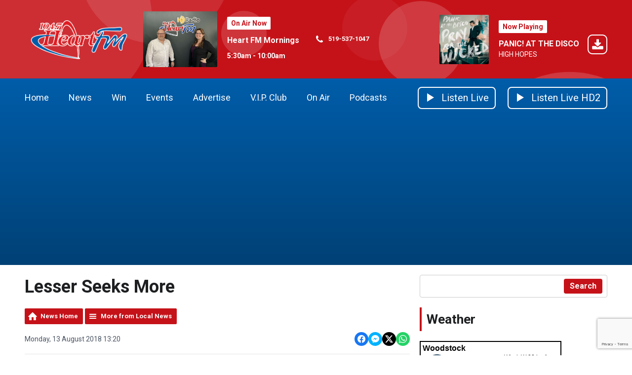

--- FILE ---
content_type: text/html; charset=UTF-8
request_url: https://www.heartfm.ca/news/local-news/lesser-seeks-more/
body_size: 13623
content:
<!DOCTYPE HTML>
<html lang="en">
<head>
    <meta http-equiv="Content-Type" content="text/html; charset=utf-8">
<title>Lesser Seeks More  - 104.7 Heart FM</title>
<meta name="description" content="A local business owner that has sat on the town of Ingersoll&#039;s Council for the past 12 years, is hoping to serve for another term.  ">
<meta name="keywords" content="news, oxford county, local radio, Woodstock, 104.7, heart fm, dan henry, cody, John Tesh, London Radio, 
radio stations in Oxford Country, Radio station in Tillsongurg, Radio station in Ingersoll, Woodstock News">
<meta name="robots" content="noodp, noydir">

<!-- Facebook -->
<meta property="og:url" content="https://www.heartfm.ca/news/local-news/lesser-seeks-more/">
<meta property="og:title" content="Lesser Seeks More ">
<meta property="og:image:url" content="https://mm.aiircdn.com/122/5b71afbb2e788.jpg">
<meta property="og:image:width" content="352">
<meta property="og:image:height" content="414">
<meta property="og:image:type" content="image/jpeg">
<meta property="og:description" content="A local business owner that has sat on the town of Ingersoll&#039;s Council for the past 12 years, is hoping to serve for another term.  ">
<meta property="og:site_name" content="104.7 Heart FM">
<meta property="og:type" content="article">
<meta property="fb:admins" content="514657609">
<meta property="fb:app_id" content="516720568406475">

<!-- X.com -->
<meta name="twitter:card" content="summary">
<meta name="twitter:title" content="Lesser Seeks More ">
<meta name="twitter:description" content="A local business owner that has sat on the town of Ingersoll&#039;s Council for the past 12 years, is hoping to serve for another term.  ">
<meta name="twitter:image" content="https://mm.aiircdn.com/122/5b71afbb2e788.jpg">
<meta name="twitter:site" content="@1047heartfm">

<!-- iOS App ID -->
<meta name="apple-itunes-app" content="app-id=326903138">

<!-- Icons -->
<link rel="icon" href="https://c.aiircdn.com/favicons/122.ico">
<link rel="apple-touch-icon" href="https://mm.aiircdn.com/122/528247.png">


<!-- Common CSS -->
<link type="text/css" href="https://c.aiircdn.com/fe/css/dist/afe-f98a36ef05.min.css" rel="stylesheet" media="screen">

<!-- Common JS -->
<script src="https://code.jquery.com/jquery-3.7.1.min.js"></script>
<script src="https://c.aiircdn.com/fe/js/dist/runtime.5b7a401a6565a36fd210.js"></script>
<script src="https://c.aiircdn.com/fe/js/dist/vendor.f6700a934cd0ca45fcf8.js"></script>
<script src="https://c.aiircdn.com/fe/js/dist/afe.10a5ff067c9b70ffe138.js"></script>

<script>
gm.properties = {"site_id":"122","page_id":null,"page_path_no_tll":"\/news\/local-news\/lesser-seeks-more\/","service_id":"3316"};
</script>

    <meta name="viewport" content="width=device-width, minimum-scale=1.0, initial-scale=1.0">
    <link rel="stylesheet" href="https://a.aiircdn.com/d/c/1398-a8mbewaan0il9s.css" />
    <script src="https://a.aiircdn.com/d/j/1399-nsb0fl4lz05ujr.js"></script>

        <link href="https://fonts.googleapis.com/css?family=Roboto:400,400i,700&display=swap" rel="stylesheet">
<script data-ad-client="ca-pub-4512287641665141" async src="https://pagead2.googlesyndication.com/pagead/js/adsbygoogle.js"></script>
<!-- Google Tag Manager -->
<script>(function(w,d,s,l,i){w[l]=w[l]||[];w[l].push({'gtm.start':
new Date().getTime(),event:'gtm.js'});var f=d.getElementsByTagName(s)[0],
j=d.createElement(s),dl=l!='dataLayer'?'&l='+l:'';j.async=true;j.src=
'https://www.googletagmanager.com/gtm.js?id='+i+dl;f.parentNode.insertBefore(j,f);
})(window,document,'script','dataLayer','GTM-W4G5ZD8T');</script>
<!-- End Google Tag Manager -->

</head>
<body data-controller="ads">

<!-- Google tag (gtag.js) -->
<script async src="https://www.googletagmanager.com/gtag/js?id=G-R4QPPL49ZJ"></script>
<script>
  window.dataLayer = window.dataLayer || [];
  function gtag(){dataLayer.push(arguments);}
  gtag('js', new Date());

  gtag('config', 'G-R4QPPL49ZJ');
</script>


<div class="c-site-wrapper">

    <div class="c-page-head-wrapper">

        <div class="c-leaderboard-wrapper js-takeover-wrap">
            <div class="c-ad c-leaderboard js-spacing-on-load"><div class="gm-adpos" 
     data-ads-target="pos" 
     data-pos-id="5758" 
     id="ad-pos-5758"
 ></div></div>
        </div>

        <div class="o-wrapper">

            <header class="c-page-head">
                <div class="dv-grid is-vertical-middle">
                    <div class="dv-grid__item xl-one-fifth one-quarter sm-one-half s-one-half">
                        <a href="/"><img src="https://mm.aiircdn.com/122/603319.png" alt="104.7 Heart FM" class="c-logo" /></a>
                    </div><!--
              --><div class="dv-grid__item xl-four-fifths three-quarters sm-one-half s-one-half">
                        <div class="c-output js-output">
                            <div class="dv-grid  is-vertical-middle">
                                <div class="dv-grid__item xl-five-eighths one-half s-m-one-whole">
                                    
                                    <div class="o-media c-output__item c-output__item--primary o-media--middle">

                                        <div class="o-media__img">
                                            <img src="https://mmo.aiircdn.com/45/634eb9298e2ad.jpg" alt="">
                                        </div>
                                        <div class="o-media__body">

                                            <div class="dv-grid is-vertical-middle">
                                                <div class="dv-grid__item xl-five-twelfths l-one-whole m-two-fifths s-one-whole">
                                                    <h2 class="c-output__header">On Air Now</h2>
                                                    <div>
                                                        <a href="/on-air/heart-fm-mornings/" class="c-output__title">Heart FM Mornings</a>
                                                        <p class="c-output__meta s-hide"> 5:30am - 10:00am</p>
                                                    </div>
                                                </div><!--
                                        --><div class="dv-grid__item xl-seven-twelfths l-hide m-three-fifths s-one-whole">
                                                    <ul class="o-list c-output-contact">
                                                                                                                    <li class="o-list__item c-output-contact__item">
                                                                <svg class="c-output-contact__icon" viewBox="0 0 16 18" xmlns="http://www.w3.org/2000/svg"><path d="M15.14 13.17c0-.07 0-.14-.03-.21-.07-.21-.56-.43-.76-.53-.57-.33-1.16-.64-1.72-.97-.26-.16-.58-.46-.9-.46-.6 0-1.5 1.82-2.04 1.82-.27 0-.62-.25-.87-.4a10 10 0 01-4.1-4.1c-.14-.24-.4-.6-.4-.87 0-.54 1.82-1.43 1.82-2.04 0-.32-.3-.64-.46-.9-.33-.56-.64-1.14-.96-1.72-.1-.2-.32-.69-.54-.76C4.11 2 4.04 2 3.98 2c-.37 0-1.07.16-1.4.31-.5.21-.82.77-1.07 1.23C1.2 4.13 1 4.74 1 5.4c0 .93.38 1.77.7 2.63.21.61.49 1.2.83 1.75a16.96 16.96 0 004.82 4.83 9.4 9.4 0 001.76.83c.85.31 1.7.7 2.63.7.67 0 1.27-.2 1.87-.52.45-.25 1.01-.57 1.22-1.06.15-.34.31-1.04.31-1.4z" fill-rule="evenodd"/></svg>
                                                                <span class="c-output-contact__text">519-537-1047</span>
                                                            </li>
                                                                                                                                                                                                                            </ul>
                                                </div>
                                            </div>
                                        </div>
                                    </div>
                                </div><!--
                         --><div class="dv-grid__item xl-three-eighths one-half s-m-one-whole">

                                    <div class="o-media o-media--middle c-output__item c-output__item--secondary c-output__item--has-download">
                                        <div class="o-media__img">
                                            <img src="https://is4-ssl.mzstatic.com/image/thumb/Music128/v4/61/80/7c/61807c8e-953b-390e-93f8-9d16f04e1094/source/600x600bb.jpg">
                                        </div>
                                        <div class="o-media__body">
                                            <h2 class="c-output__header">Now Playing</h2>
                                            <div>
                                                <a href="/artists/panic-at-the-disco/" class="c-output__title">PANIC! AT THE DISCO</a>
                                                <p class="c-output__desc">HIGH HOPES</p>
                                                                                                    <a href="https://itunes.apple.com/ca/album/high-hopes/1361152002?i=1361152303&uo=4&at=" class="c-output__dl">
                                                        <svg class="c-output__dl-icon" height="40" viewBox="0 0 40 40" xmlns="http://www.w3.org/2000/svg"><path d="M29.9993 0H10.0007C4.4784 0 0 4.478 0 10.0007v19.9986C0 35.5216 4.478 40 10.0007 40h19.9986C35.5216 40 40 35.522 40 29.9993V10.0007C40 4.4784 35.522 0 29.9993 0zm0 2C34.4179 2 38 5.5834 38 10.0007v19.9986C38 34.4179 34.4166 38 29.9993 38H10.0007C5.5821 38 2 34.4166 2 29.9993V10.0007C2 5.5821 5.5834 2 10.0007 2h19.9986zm1.6436 22.4286v4.2857c0 .7098-.576 1.2857-1.2857 1.2857H10.6429c-.7099 0-1.2858-.5759-1.2858-1.2857v-4.2857c0-.7099.576-1.2858 1.2858-1.2858h6.2276l1.808 1.8215c.4956.4821 1.1385.75 1.8215.75.683 0 1.326-.2679 1.8214-.75l1.8215-1.8215h6.2143c.7098 0 1.2857.576 1.2857 1.2858zm-4.3527-7.6206c.134.3214.067.6964-.1875.9375l-6 6c-.1607.1741-.3884.2545-.6027.2545s-.442-.0804-.6027-.2545l-6-6c-.2544-.241-.3214-.616-.1875-.9375.134-.308.442-.5223.7902-.5223h3.4286v-6c0-.4688.3884-.8572.8571-.8572h3.4286c.4688 0 .8571.3884.8571.8572v6H26.5c.3482 0 .6563.2143.7902.5223z"  fill-rule="evenodd"/></svg>
                                                        <span class="u-access">Download</span>
                                                    </a>
                                                                                            </div>
                                        </div>
                                    </div>
                                </div>                            </div>
                        </div>
                        <button class="c-output-toggle js-output-toggle">On Air Now <i class="c-output-toggle__icon"></i></button>
                    </div>
                </div>

            </header>
        </div>
    </div>

    <div class="c-nav-primary-wrapper ">

        <div class="o-wrapper--no-p">

            <div class="c-nav-primary-layout">

                <div class="c-nav-primary-layout__nav">
                    <div class="js-nav-primary-wrapper">
                        <nav class="c-nav-primary js-nav-primary">

                            <h2 class="hide"><a href="/">Navigation</a></h2>
                            <ul class="global-nav-top"><li class="nav--home "><div><a href="/">
                    Home
                </a></div></li><li class="nav--news on"><div><a href="/news/">
                    News
                </a></div><ul><li><a href="/news/">
                                News
                            </a></li><li><a href="/news/tip-tuesday/">
                                Tip Tuesday
                            </a></li><li><a href="/news/traffic1/">
                                Traffic &amp; Roads
                            </a></li><li><a href="/email-news/">
                                Submit a News Tip
                            </a></li><li><a href="/news/news-team/">
                                News Team
                            </a></li></ul></li><li class="nav--win "><div><a href="/win/">
                    Win
                </a></div><ul><li><a href="/win/qotd/">
                                Heart FM Question of the Day!
                            </a></li><li><a href="/win/navy-vets-family-four-pack/">
                                Navy Vets - Best Seats in the House 
                            </a></li><li><a href="/win/submit-a-birthday/">
                                Heart FM Birthday Club
                            </a></li><li><a href="/info/contest-rules/">
                                Contest Rules
                            </a></li><li><a href="/win/prize-pickup-details/">
                                Prize Pickup Info
                            </a></li></ul></li><li class="nav--events-calendar-main "><div><a href="#">
                    Events
                </a></div><ul><li><a href="/events/">
                                Community Events Calendar
                            </a></li><li><a href="http://www.heartfm.ca/events/add/">
                                Submit Your Event
                            </a></li><li><a href="/events-calendar-main/heart-fm-summer-cruiser-request/">
                                Heart FM Special Events Cruiser Request
                            </a></li></ul></li><li class="nav--advertise "><div><a href="/advertise/">
                    Advertise
                </a></div><ul><li><a href="/advertise/advertise-with-us/">
                                Why Advertise with Us
                            </a></li><li><a href="/advertise/10-reasons-to-advertise-on-radio/">
                                10 Reasons to Advertise on Radio
                            </a></li><li><a href="/advertise/advertising-terms-and-conditions/">
                                Advertising Terms &amp; Conditions
                            </a></li></ul></li><li class="nav--vip "><div><a href="/vip/">
                    V.I.P. Club
                </a></div></li><li class="nav--on-air "><div><a href="/on-air/" target="_blank">
                    On Air
                </a></div><ul><li><a href="/on-air/">
                                Announcers
                            </a></li><li><a href="/on-air/schedule/">
                                Schedule
                            </a></li><li><a href="/on-air/played/">
                                Recently Played
                            </a></li><li><a href="http://www.heartfm.ca/events-calendar-main/connect-with-us/">
                                Interact With 104.7
                            </a></li><li><a href="/on-air/heart-fm-on-alexa/">
                                Heart FM ON Alexa!
                            </a></li></ul></li><li class="nav--podcasts "><div><a href="/podcasts/">
                    Podcasts
                </a></div></li></ul>
                        </nav>
                    </div>

                    <div class="c-site-overlay  js-site-overlay"></div>

                    <button class="c-nav-toggle  js-toggle-navigation">
                        <div class="c-nav-icon">
                            <i class="c-nav-toggle__line"></i><i class="c-nav-toggle__line"></i><i class="c-nav-toggle__line"></i>
                        </div>
                        <span class="u-access">Toggle</span>
                        <strong class="c-nav-toggle__title">Menu</strong>
                    </button>

                </div>
                <div class="c-nav-primary-layout__listen">

                    <div class="c-listen-button-wrapper">
                                                    <a href="/player/"
                               target="_blank"
                               data-popup-size=""
                               class="c-listen-button c-listen-button--live">

                                <svg class="c-listen-button__icon c-listen-button__icon--live" viewBox="0 0 14 18" xmlns="http://www.w3.org/2000/svg"><path d="M14 8.5556L0 17.111V0z" fill-rule="evenodd"/></svg>
                                <span class="c-listen-button__text">Listen Live</span>
                            </a>
                        
                        
                                                                                        

                            <a href="https://www.heartfm.ca/player/hd2/" class="c-listen-button c-listen-button--secondary" target="_blank">

                                                                    <svg class="c-listen-button__icon c-listen-button__icon--live" viewBox="0 0 14 18" xmlns="http://www.w3.org/2000/svg"><path d="M14 8.5556L0 17.111V0z" fill-rule="evenodd"/></svg>
                                                                <span class="c-listen-button__text">Listen Live HD2</span>

                            </a>

                        
                    </div>
                </div>

            </div>

        </div>



    </div>


    <main class="c-page-main">
        <div class="c-ad c-billboard js-spacing-on-load">
            <div class="gm-adpos" 
     data-ads-target="pos" 
     data-pos-id="5766" 
     id="ad-pos-5766"
 ></div>
        </div>

        <div class="o-wrapper">

            <div class="dv-grid">
                <div class="dv-grid__item xl-two-thirds one-whole">

                    <h1 class="o-headline">Lesser Seeks More </h1>
                    <div class="s-page">
<div class="gm-news-article aiir-c-news-article">

            <ul class="gm-actions">
            <li>
                <a href="/news/" class="icon icon-home">News Home</a>
            </li>
            <li>
                <a href="/news/local-news/" class="icon icon-list">More from Local News</a>
            </li>
        </ul>
    
    <article class="gm-group"
                >

        <div class="aiir-c-news-extra">
            <div class="aiir-c-news-extra__meta">
                <p class="aiir-c-news-extra__timestamp">
                    Monday, 13 August 2018 13:20
                </p>

                            </div>

            
<div class="aiir-share--floated">
    <ul class="aiir-share__list aiir-share__list--floated">
        <li class="aiir-share__item aiir-share__item--floated">
            <a href="https://www.facebook.com/sharer/sharer.php?u=https%3A%2F%2Fwww.heartfm.ca%2Fnews%2Flocal-news%2Flesser-seeks-more%2F" 
               class="aiir-share__link aiir-share__link--facebook" 
               data-controller="popup"
               data-action="click->popup#open"
               data-popup-size-param="550x500"
               target="_blank">
                <span class="access">Share on Facebook</span>
                <svg class="aiir-share__icon aiir-share__icon--floated" viewBox="0 0 24 24" xmlns="http://www.w3.org/2000/svg" fill-rule="evenodd" clip-rule="evenodd" stroke-linejoin="round"><path d="M23.9981 11.9991C23.9981 5.37216 18.626 0 11.9991 0C5.37216 0 0 5.37216 0 11.9991C0 17.9882 4.38789 22.9522 10.1242 23.8524V15.4676H7.07758V11.9991H10.1242V9.35553C10.1242 6.34826 11.9156 4.68714 14.6564 4.68714C15.9692 4.68714 17.3424 4.92149 17.3424 4.92149V7.87439H15.8294C14.3388 7.87439 13.8739 8.79933 13.8739 9.74824V11.9991H17.2018L16.6698 15.4676H13.8739V23.8524C19.6103 22.9522 23.9981 17.9882 23.9981 11.9991Z"></path></svg>
            </a>
        </li>
        <li class="aiir-share__item aiir-share__item--floated aiir-share__item--mobile-only">
            <a href="fb-messenger://share?link=https%3A%2F%2Fwww.heartfm.ca%2Fnews%2Flocal-news%2Flesser-seeks-more%2F" 
               class="aiir-share__link aiir-share__link--messenger">
                <span class="access">Share on Messenger</span>
                <svg class="aiir-share__icon aiir-share__icon--floated" viewBox="0 0 16 16" xmlns="http://www.w3.org/2000/svg" fill-rule="evenodd" clip-rule="evenodd" stroke-linejoin="round" stroke-miterlimit="1.414"><path d="M8 0C3.582 0 0 3.316 0 7.407c0 2.332 1.163 4.41 2.98 5.77V16l2.725-1.495c.727.2 1.497.31 2.295.31 4.418 0 8-3.317 8-7.408C16 3.317 12.418 0 8 0zm.795 9.975L6.758 7.802 2.783 9.975l4.372-4.642 2.087 2.173 3.926-2.173-4.373 4.642z" fill-rule="nonzero"></path></svg>
            </a>
        </li>
        <li class="aiir-share__item aiir-share__item--floated aiir-share__item--desktop-only">
            <a href="http://www.facebook.com/dialog/send?&app_id=516720568406475&link=https%3A%2F%2Fwww.heartfm.ca%2Fnews%2Flocal-news%2Flesser-seeks-more%2F&redirect_uri=https%3A%2F%2Fwww.heartfm.ca%2Fnews%2Flocal-news%2Flesser-seeks-more%2F&display=popup" 
               class="aiir-share__link aiir-share__link--messenger" 
               data-controller="popup"
               data-action="click->popup#open"
               data-popup-size-param="645x580"
               target="_blank">
                <span class="access">Share on Messenger</span>
                <svg class="aiir-share__icon aiir-share__icon--floated" viewBox="0 0 16 16" xmlns="http://www.w3.org/2000/svg" fill-rule="evenodd" clip-rule="evenodd" stroke-linejoin="round" stroke-miterlimit="1.414"><path d="M8 0C3.582 0 0 3.316 0 7.407c0 2.332 1.163 4.41 2.98 5.77V16l2.725-1.495c.727.2 1.497.31 2.295.31 4.418 0 8-3.317 8-7.408C16 3.317 12.418 0 8 0zm.795 9.975L6.758 7.802 2.783 9.975l4.372-4.642 2.087 2.173 3.926-2.173-4.373 4.642z" fill-rule="nonzero"></path></svg>
            </a>
        </li>
        <li class="aiir-share__item aiir-share__item--floated">
            <a href="https://twitter.com/intent/tweet?url=https%3A%2F%2Fwww.heartfm.ca%2Fnews%2Flocal-news%2Flesser-seeks-more%2F&text=Lesser+Seeks+More+" 
            class="aiir-share__link aiir-share__link--twitter" 
            data-controller="popup"
            data-action="click->popup#open"
            data-popup-size-param="550x400"
            target="_blank">
                <span class="access">Share on X</span>
                <svg class="aiir-share__icon aiir-share__icon--floated" role="img" viewBox="0 0 24 24" xmlns="http://www.w3.org/2000/svg"><path d="M18.901 1.153h3.68l-8.04 9.19L24 22.846h-7.406l-5.8-7.584-6.638 7.584H.474l8.6-9.83L0 1.154h7.594l5.243 6.932ZM17.61 20.644h2.039L6.486 3.24H4.298Z"/></svg>
            </a>
        </li>
         <li class="aiir-share__item aiir-share__item--floated">
            <a href="https://wa.me/?text=https%3A%2F%2Fwww.heartfm.ca%2Fnews%2Flocal-news%2Flesser-seeks-more%2F" 
               class="aiir-share__link aiir-share__link--whatsapp" 
               data-action="share/whatsapp/share">
                <span class="access">Share on Whatsapp</span>
                <svg class="aiir-share__icon aiir-share__icon--floated" viewBox="0 0 16 16" xmlns="http://www.w3.org/2000/svg" fill-rule="evenodd" clip-rule="evenodd" stroke-linejoin="round" stroke-miterlimit="1.414"><path d="M11.665 9.588c-.2-.1-1.177-.578-1.36-.644-.182-.067-.315-.1-.448.1-.132.197-.514.643-.63.775-.116.13-.232.14-.43.05-.2-.1-.842-.31-1.602-.99-.592-.53-.99-1.18-1.107-1.38-.116-.2-.013-.31.087-.41.09-.09.2-.23.3-.35.098-.12.13-.2.198-.33.066-.14.033-.25-.017-.35-.05-.1-.448-1.08-.614-1.47-.16-.39-.325-.34-.448-.34-.115-.01-.248-.01-.38-.01-.134 0-.35.05-.532.24-.182.2-.696.68-.696 1.65s.713 1.91.812 2.05c.1.13 1.404 2.13 3.4 2.99.476.2.846.32 1.136.42.476.15.91.13 1.253.08.383-.06 1.178-.48 1.344-.95.17-.47.17-.86.12-.95-.05-.09-.18-.14-.38-.23M8.04 14.5h-.01c-1.18 0-2.35-.32-3.37-.92l-.24-.143-2.5.65.67-2.43-.16-.25c-.66-1.05-1.01-2.26-1.01-3.506 0-3.63 2.97-6.59 6.628-6.59 1.77 0 3.43.69 4.68 1.94 1.25 1.24 1.94 2.9 1.94 4.66-.003 3.63-2.973 6.59-6.623 6.59M13.68 2.3C12.16.83 10.16 0 8.03 0 3.642 0 .07 3.556.067 7.928c0 1.397.366 2.76 1.063 3.964L0 16l4.223-1.102c1.164.63 2.474.964 3.807.965h.004c4.39 0 7.964-3.557 7.966-7.93 0-2.117-.827-4.11-2.33-5.608"></path></svg>
            </a>
        </li>
    </ul>
</div>
        </div>

                    <figure class="aiir-c-news-figure aiir-c-news-figure--side">
                <img class="aiir-c-news-figure__image" src="https://mm.aiircdn.com/122/5b71afbb2e788.jpg" alt="" />
                                    <figcaption class="aiir-c-news-figure__caption">Gord Lesser </figcaption>
                            </figure>
        
        <p class="aiir-c-news-article__abstract">
            A local business owner that has sat on the town of Ingersoll's Council for the past 12 years, is hoping to serve for another term.  
        </p>

        <p>INGERSOLL - A 25 year resident and business owner from Ingersoll is seeking re-election on city council.&nbsp;</p>

<p>Gord Lesser has served on council for the past 12 years and says he still has some unfinished business. The former Ingersoll Chamber President and former BIA President is hoping his involvement in the town will help to secure another term on Ingersoll&#39;s town council. &nbsp;</p>

<p>Lesser says if elected, he would continue to dedicate attention to the town&#39;s infrastructure as well as the push for an updated new community centre. &nbsp;</p>

<p>&quot;We are working towards a community centre, our arena is definitely old and out of date and needs to be replaced. &nbsp;We definitely need to make some changes there.&quot;</p>

<p>Lesser has been a fixture on the local business scene for 25 years with Lesser Brother&#39;s Jewellers. &nbsp;He also remains a familiar face to Ingersoll&#39;s political landscape, with career highlights such as helping to bring the Fusion Youth Centre to the town.&nbsp;</p>

<p>&quot;That is something I am proud to have supported and will continue to support. &nbsp;Through the Youth Centre we have been able to see some great successes come from it. &nbsp;We have been able to find scholarships for youth from families who may not be able to afford schooling, and watch them go on to get a College or University degree.&quot; &nbsp;&nbsp;</p>

<p>The experienced politician hopes the new council will continue to push for boundary adjustments to enable the town to grow in Oxford County. &nbsp;&nbsp;</p>

<p>&quot;I&#39;ve been involved with boundary adjustment in the last four years especially. As with all communities, we need the ability to grow and that is going to provide that opportunity to us to continue to grow. &nbsp;We have made some some good strides.&quot;</p>

<p><br />
&nbsp;</p>

        
        
    </article>

    
<div class="aiir-share">
    <h2 class="aiir-share__header">Share</h2>
    <ul class="aiir-share__list">
        <li class="aiir-share__item">
            <a href="https://www.facebook.com/sharer/sharer.php?u=https%3A%2F%2Fwww.heartfm.ca%2Fnews%2Flocal-news%2Flesser-seeks-more%2F" 
               class="aiir-share__link aiir-share__link--facebook" 
               data-controller="popup"
               data-action="click->popup#open"
               data-popup-size-param="550x500"
               target="_blank">
                <span class="access">Share on Facebook</span>
                <svg class="aiir-share__icon" viewBox="0 0 24 24" xmlns="http://www.w3.org/2000/svg" fill-rule="evenodd" clip-rule="evenodd" stroke-linejoin="round"><path d="M23.9981 11.9991C23.9981 5.37216 18.626 0 11.9991 0C5.37216 0 0 5.37216 0 11.9991C0 17.9882 4.38789 22.9522 10.1242 23.8524V15.4676H7.07758V11.9991H10.1242V9.35553C10.1242 6.34826 11.9156 4.68714 14.6564 4.68714C15.9692 4.68714 17.3424 4.92149 17.3424 4.92149V7.87439H15.8294C14.3388 7.87439 13.8739 8.79933 13.8739 9.74824V11.9991H17.2018L16.6698 15.4676H13.8739V23.8524C19.6103 22.9522 23.9981 17.9882 23.9981 11.9991Z"></path></svg>
            </a>
        </li>
        <li class="aiir-share__item aiir-share__item--mobile-only">
            <a href="fb-messenger://share?link=https%3A%2F%2Fwww.heartfm.ca%2Fnews%2Flocal-news%2Flesser-seeks-more%2F" 
               class="aiir-share__link aiir-share__link--messenger">
                <span class="access">Share on Messenger</span>
                <svg class="aiir-share__icon" viewBox="0 0 16 16" xmlns="http://www.w3.org/2000/svg" fill-rule="evenodd" clip-rule="evenodd" stroke-linejoin="round" stroke-miterlimit="1.414"><path d="M8 0C3.582 0 0 3.316 0 7.407c0 2.332 1.163 4.41 2.98 5.77V16l2.725-1.495c.727.2 1.497.31 2.295.31 4.418 0 8-3.317 8-7.408C16 3.317 12.418 0 8 0zm.795 9.975L6.758 7.802 2.783 9.975l4.372-4.642 2.087 2.173 3.926-2.173-4.373 4.642z" fill-rule="nonzero"></path></svg>
            </a>
        </li>
        <li class="aiir-share__item aiir-share__item--desktop-only">
            <a href="http://www.facebook.com/dialog/send?&app_id=516720568406475&link=https%3A%2F%2Fwww.heartfm.ca%2Fnews%2Flocal-news%2Flesser-seeks-more%2F&redirect_uri=https%3A%2F%2Fwww.heartfm.ca%2Fnews%2Flocal-news%2Flesser-seeks-more%2F&display=popup" 
               class="aiir-share__link aiir-share__link--messenger" 
               data-controller="popup"
               data-action="click->popup#open"
               data-popup-size-param="645x580"
               target="_blank">
                <span class="access">Share on Messenger</span>
                <svg class="aiir-share__icon" viewBox="0 0 16 16" xmlns="http://www.w3.org/2000/svg" fill-rule="evenodd" clip-rule="evenodd" stroke-linejoin="round" stroke-miterlimit="1.414"><path d="M8 0C3.582 0 0 3.316 0 7.407c0 2.332 1.163 4.41 2.98 5.77V16l2.725-1.495c.727.2 1.497.31 2.295.31 4.418 0 8-3.317 8-7.408C16 3.317 12.418 0 8 0zm.795 9.975L6.758 7.802 2.783 9.975l4.372-4.642 2.087 2.173 3.926-2.173-4.373 4.642z" fill-rule="nonzero"></path></svg>
            </a>
        </li>
        <li class="aiir-share__item">
            <a href="https://twitter.com/intent/tweet?url=https%3A%2F%2Fwww.heartfm.ca%2Fnews%2Flocal-news%2Flesser-seeks-more%2F&text=Lesser+Seeks+More+" 
            class="aiir-share__link aiir-share__link--twitter" 
            data-controller="popup"
            data-action="click->popup#open"
            data-popup-size-param="550x400"
            target="_blank">
                <span class="access">Share on X</span>
                <svg class="aiir-share__icon" role="img" viewBox="0 0 24 24" xmlns="http://www.w3.org/2000/svg"><path d="M18.901 1.153h3.68l-8.04 9.19L24 22.846h-7.406l-5.8-7.584-6.638 7.584H.474l8.6-9.83L0 1.154h7.594l5.243 6.932ZM17.61 20.644h2.039L6.486 3.24H4.298Z"/></svg>
            </a>
        </li>
         <li class="aiir-share__item">
            <a href="https://wa.me/?text=https%3A%2F%2Fwww.heartfm.ca%2Fnews%2Flocal-news%2Flesser-seeks-more%2F" 
               class="aiir-share__link aiir-share__link--whatsapp" 
               data-action="share/whatsapp/share">
                <span class="access">Share on Whatsapp</span>
                <svg class="aiir-share__icon" viewBox="0 0 16 16" xmlns="http://www.w3.org/2000/svg" fill-rule="evenodd" clip-rule="evenodd" stroke-linejoin="round" stroke-miterlimit="1.414"><path d="M11.665 9.588c-.2-.1-1.177-.578-1.36-.644-.182-.067-.315-.1-.448.1-.132.197-.514.643-.63.775-.116.13-.232.14-.43.05-.2-.1-.842-.31-1.602-.99-.592-.53-.99-1.18-1.107-1.38-.116-.2-.013-.31.087-.41.09-.09.2-.23.3-.35.098-.12.13-.2.198-.33.066-.14.033-.25-.017-.35-.05-.1-.448-1.08-.614-1.47-.16-.39-.325-.34-.448-.34-.115-.01-.248-.01-.38-.01-.134 0-.35.05-.532.24-.182.2-.696.68-.696 1.65s.713 1.91.812 2.05c.1.13 1.404 2.13 3.4 2.99.476.2.846.32 1.136.42.476.15.91.13 1.253.08.383-.06 1.178-.48 1.344-.95.17-.47.17-.86.12-.95-.05-.09-.18-.14-.38-.23M8.04 14.5h-.01c-1.18 0-2.35-.32-3.37-.92l-.24-.143-2.5.65.67-2.43-.16-.25c-.66-1.05-1.01-2.26-1.01-3.506 0-3.63 2.97-6.59 6.628-6.59 1.77 0 3.43.69 4.68 1.94 1.25 1.24 1.94 2.9 1.94 4.66-.003 3.63-2.973 6.59-6.623 6.59M13.68 2.3C12.16.83 10.16 0 8.03 0 3.642 0 .07 3.556.067 7.928c0 1.397.366 2.76 1.063 3.964L0 16l4.223-1.102c1.164.63 2.474.964 3.807.965h.004c4.39 0 7.964-3.557 7.966-7.93 0-2.117-.827-4.11-2.33-5.608"></path></svg>
            </a>
        </li>
    </ul>
</div>

    <div data-nosnippet>
        
                    <h2>More from Local News</h2>

            <ul class="gm-sec divide-rows" data-grid-threshold="400"
                                >
                                        <li>
        <a class="gm-sec-title" href="/news/local-news/chilly-charlie-returns-on-monday/">
            <img class="gm-sec-img "
                 src="https://mmo.aiircdn.com/45/67a0aefda784c.jpg"
                 alt=""
            />
            Chilly Charlie Returns on Monday
        </a>
        <div class="gm-sec-text">
                                        <p class="gm-sec-description">
                    Chilly Charlie will make his prognostication at 8:10 a.m.
                </p>
                    </div>
    </li>

                                        <li>
        <a class="gm-sec-title" href="/news/local-news/khanna-shines-a-light-on-oxford-county-superstars/">
            <img class="gm-sec-img "
                 src="https://mmo.aiircdn.com/45/697b3cf32788c.jpg"
                 alt=""
            />
            Khanna Shines a Light on Oxford County Superstars
        </a>
        <div class="gm-sec-text">
                                        <p class="gm-sec-description">
                    Khanna honoured Jeremy Hansen and Ella Shelton in the House of Commons yesterday.
                </p>
                    </div>
    </li>

                                        <li>
        <a class="gm-sec-title" href="/news/local-news/wfd-responds-to-structure-fire/">
            <img class="gm-sec-img "
                 src="https://mm.aiircdn.com/122/5db9a06b99596.jpg"
                 alt=""
            />
            WFD Responds to Structure Fire
        </a>
        <div class="gm-sec-text">
                                        <p class="gm-sec-description">
                    A detached garage caught fire, and the Woodstock Fire Department quickly suppressed the flames.
                </p>
                    </div>
    </li>

                                        <li>
        <a class="gm-sec-title" href="/news/local-news/wps-appoints-new-deputy-chief/">
            <img class="gm-sec-img "
                 src="https://mmo.aiircdn.com/45/697a90145be64.jpg"
                 alt=""
            />
            WPS Appoints New Deputy Chief
        </a>
        <div class="gm-sec-text">
                                        <p class="gm-sec-description">
                    The Woodstock Police Service and the Board have appointed a new Deputy Chief.
                </p>
                    </div>
    </li>

                                        <li>
        <a class="gm-sec-title" href="/news/local-news/tmmc-woodstock-begins-production-of-sixth-gen-rav4/">
            <img class="gm-sec-img "
                 src="https://mmo.aiircdn.com/45/6979eafe763f1.jpg"
                 alt=""
            />
            TMMC Woodstock Begins Production of Sixth Gen RAV4
        </a>
        <div class="gm-sec-text">
                                        <p class="gm-sec-description">
                    A new vehicle will be coming off the production line at the Toyota Motor Manufacturing Plant in Woodstock.
                </p>
                    </div>
    </li>

                                        <li>
        <a class="gm-sec-title" href="/news/local-news/oxford-opp-briefs-january-28th-2026/">
            <img class="gm-sec-img "
                 src="https://mmo.aiircdn.com/45/643d5da146fa5.jpg"
                 alt=""
            />
            Oxford OPP Briefs - January 28th, 2026
        </a>
        <div class="gm-sec-text">
                                        <p class="gm-sec-description">
                    Briefs include a theft in Ingersoll and a Quebec man arrested on Highway 401.
                </p>
                    </div>
    </li>

                                        <li>
        <a class="gm-sec-title" href="/news/local-news/more-weather-alerts-for-oxford-county/">
            <img class="gm-sec-img "
                 src="https://mm.aiircdn.com/122/706282.png"
                 alt=""
            />
            More Weather Alerts for Oxford County
        </a>
        <div class="gm-sec-text">
                                        <p class="gm-sec-description">
                    There have been two more yellow warnings issued by Environment Canada for Oxford County.
                </p>
                    </div>
    </li>

                                        <li>
        <a class="gm-sec-title" href="/news/local-news/thrive-oxford-honoured-at-roma/">
            <img class="gm-sec-img "
                 src="https://mmo.aiircdn.com/45/6978eba95dd55.jpg"
                 alt=""
            />
            Thrive Oxford Honoured at ROMA
        </a>
        <div class="gm-sec-text">
                                        <p class="gm-sec-description">
                    It was a good ROMA conference for Thrive Oxford, as they were honoured for the work they do.
                </p>
                    </div>
    </li>

                                        <li>
        <a class="gm-sec-title" href="/news/local-news/tip-tuesday-with-the-oxford-opp-january-2026/">
            <img class="gm-sec-img "
                 src="https://mmo.aiircdn.com/45/6602ea57f3fdc.jpeg"
                 alt=""
            />
            Tip Tuesday with the Oxford OPP - January 2026
        </a>
        <div class="gm-sec-text">
                                        <p class="gm-sec-description">
                    Constable Randi Crawford called the Heart FM studio for the first Tip Tuesday of 2026.
                </p>
                    </div>
    </li>

                                        <li>
        <a class="gm-sec-title" href="/news/local-news/members-needed-for-tillsonburg-housing-advisory-committee/">
            <img class="gm-sec-img "
                 src="https://mmo.aiircdn.com/45/63e272b719274.jpg"
                 alt=""
            />
            Members Needed for Tillsonburg Housing Advisory Committee
        </a>
        <div class="gm-sec-text">
                                        <p class="gm-sec-description">
                    You have until this Friday to fill out the application form on the Town&#039;s website.
                </p>
                    </div>
    </li>

                                        <li>
        <a class="gm-sec-title" href="/news/local-news/marineland-presents-rescue-solution-to-ottawa/">
            <img class="gm-sec-img "
                 src="https://mmo.aiircdn.com/45/697202d163c29.jpg"
                 alt=""
            />
            UPDATE: Ottawa Approves Plan to Move Marineland&#039;s Whales and Dolphins
        </a>
        <div class="gm-sec-text">
                                        <p class="gm-sec-description">
                    It will relocate 30 belugas and four dolphins to aquariums in the United States.
                </p>
                    </div>
    </li>

                                        <li>
        <a class="gm-sec-title" href="/news/local-news/over-200-collisions-reported-in-west-region/">
            <img class="gm-sec-img "
                 src="https://mm.aiircdn.com/122/5c6583eec14c6.jpg"
                 alt=""
            />
            Over 200 Collisions Reported in West Region
        </a>
        <div class="gm-sec-text">
                                        <p class="gm-sec-description">
                    West Region OPP officers responded to over 200 crashes between Sunday and Monday.
                </p>
                    </div>
    </li>

                                        <li>
        <a class="gm-sec-title" href="/news/local-news/another-day-of-bus-cancellations-in-oxford/">
            <img class="gm-sec-img "
                 src="https://mmo.aiircdn.com/45/68bebe242ed10.jpg"
                 alt=""
            />
            Another Day of Bus Cancellations in Oxford
        </a>
        <div class="gm-sec-text">
                                        <p class="gm-sec-description">
                    The buses have been cancelled for TVDSB, LDCSB, and CSC Providence students once again.
                </p>
                    </div>
    </li>

                                        <li>
        <a class="gm-sec-title" href="/news/local-news/cold-alert-continues-from-swph/">
            <img class="gm-sec-img "
                 src="https://mmo.aiircdn.com/45/63dc331b4ea6e.jpg"
                 alt=""
            />
            UPDATE: Environment Canada Issues Cold Warning
        </a>
        <div class="gm-sec-text">
                                        <p class="gm-sec-description">
                    The frigid temperatures continue in Oxford County.
                </p>
                    </div>
    </li>

                                        <li>
        <a class="gm-sec-title" href="/news/local-news/last-call-for-pizza-for-a-purpose-tickets/">
            <img class="gm-sec-img "
                 src="https://mmo.aiircdn.com/45/6977921cd9f00.jpg"
                 alt=""
            />
            Last Call for Pizza for a Purpose Tickets
        </a>
        <div class="gm-sec-text">
                                        <p class="gm-sec-description">
                    The evening will support Crime Stoppers of Oxford County.
                </p>
                    </div>
    </li>

                                        <li>
        <a class="gm-sec-title" href="/news/local-news/news-poll-super-bowl-lx/">
            <img class="gm-sec-img "
                 src="https://mmo.aiircdn.com/45/6977652fc639f.jpg"
                 alt=""
            />
            News Poll: Super Bowl LX
        </a>
        <div class="gm-sec-text">
                                        <p class="gm-sec-description">
                    Who will you be cheering for in Super Bowl LX?
                </p>
                    </div>
    </li>

                                        <li>
        <a class="gm-sec-title" href="/news/local-news/recall-issued-for-pillsbury-pizza-pops/">
            <img class="gm-sec-img "
                 src="https://mmo.aiircdn.com/45/69492365e37a1.jpeg"
                 alt=""
            />
            UPDATE: Pizza Pops Recall Expanded
        </a>
        <div class="gm-sec-text">
                                        <p class="gm-sec-description">
                    The affected products could be contaminated with E. coli.
                </p>
                    </div>
    </li>

                                        <li>
        <a class="gm-sec-title" href="/news/local-news/pjhl-recap-jan-23rd-to-jan-25th/">
            <img class="gm-sec-img "
                 src="https://mmo.aiircdn.com/45/6266779169624.jpeg"
                 alt=""
            />
            PJHL Recap - Jan 23rd to Jan 25th 
        </a>
        <div class="gm-sec-text">
                                        <p class="gm-sec-description">
                    The Woodstock Navy Vets and the Norwich Merchants had their games postponed yesterday due to the weather.
                </p>
                    </div>
    </li>

                                        <li>
        <a class="gm-sec-title" href="/news/local-news/two-charged-in-delhi-vehicle-theft/">
            <img class="gm-sec-img "
                 src="https://mmo.aiircdn.com/45/643d5da2bfc13.jpg"
                 alt=""
            />
            Two Charged in Delhi Vehicle Theft
        </a>
        <div class="gm-sec-text">
                                        <p class="gm-sec-description">
                    Police say two men tried to take a vehicle from a business in Delhi.
                </p>
                    </div>
    </li>

                                        <li>
        <a class="gm-sec-title" href="/news/local-news/winter-reminders-from-city-of-woodstock/">
            <img class="gm-sec-img "
                 src="https://mmo.aiircdn.com/45/5e29a7c008eea.jpg"
                 alt=""
            />
            Winter Reminders from City of Woodstock
        </a>
        <div class="gm-sec-text">
                                        <p class="gm-sec-description">
                    We have received a lot of snow this year, so City of Woodstock has some winter-related reminders for its residents.
                </p>
                    </div>
    </li>

                            </ul>
        
        

    <div class="gm-comments gm-group"
         data-controller="comments"
         data-initial-url="/_comments?entity_type=nws&entity_id=326137&page=1"
    >
        <h2>Comments</h2>

        <div class="report-cont"
             data-comments-target="reportContainer"></div>

        <div class="comments-cont"
             data-comments-target="commentsContainer"></div>

        <h3 id="addcomment">Add a comment</h3>

        <div class="add-comment-cont"
             data-comments-target="addCommentContainer">
                                                <div class="gm-alert">
                        <a href="/club/">Log in</a> to the club or enter your details below.
                    </div>
                
                <form class="aiir-c-form"
                      method="post"
                      action="/_comments/add"
                      data-comments-target="commentForm"
                      data-controller="form"
                      data-action="submit->form#submit form:submit->comments#commentSubmitted"
                      data-form-please-wait-string-value="Please wait..."
                      data-form-check-highlighted-string-value="Please check the highlighted parts of this form."
                      data-ajaxsubmit="true"
                                                    data-form-recaptcha-site-key-value="6LfFbvIoAAAAAP34cKLLslRFTrAofm0ge5nT-6KJ"
                            data-form-recaptcha-version-value="v3"
                                        >
                    <input type="hidden" name="entity_type" value="nws" />
                    <input type="hidden" name="entity_id" value="326137" />

                                                
    <div class="aiir-c-form-item "
         data-form-target="item"
         data-controller="form-item "
                      data-required="true"
             data-form-item-required-string-value="This field must be completed."
                                                                   >
        <label class="aiir-c-form-item__label"
               for="form_input_name">Display Name <abbr title="This field must be completed." class="aiir-c-form-item__required">*</abbr>
        </label>
        <div class="aiir-c-form-item__control"
                        >
            <input type="text"
                   id="form_input_name"
                   name="name"
                   value=""
                   class="aiir-c-text-input "
                   data-action="   blur->form-item#validate"
                   required                   maxlength="70"                                                                                                                                                 />
                                            </div>
    </div>


                            
    <div class="aiir-c-form-item "
         data-form-target="item"
         data-controller="form-item "
                      data-required="true"
             data-form-item-required-string-value="This field must be completed."
                                                                   >
        <label class="aiir-c-form-item__label"
               for="form_input_location">Location <abbr title="This field must be completed." class="aiir-c-form-item__required">*</abbr>
        </label>
        <div class="aiir-c-form-item__control"
                        >
            <input type="text"
                   id="form_input_location"
                   name="location"
                   value=""
                   class="aiir-c-text-input "
                   data-action="   blur->form-item#validate"
                   required                   maxlength="70"                                                                                                                                                 />
                                            </div>
    </div>


                            
    <div class="aiir-c-form-item "
         data-form-target="item"
         data-controller="form-item "
                      data-required="true"
             data-form-item-required-string-value="This field must be completed."
                                    data-valid-format="email"                               data-form-item-valid-email-string-value="This must be a valid email address."
                      >
        <label class="aiir-c-form-item__label"
               for="form_input_email">Email Address <abbr title="This field must be completed." class="aiir-c-form-item__required">*</abbr>
        </label>
        <div class="aiir-c-form-item__control"
                        >
            <input type="text"
                   id="form_input_email"
                   name="email"
                   value=""
                   class="aiir-c-text-input "
                   data-action="   blur->form-item#validate"
                   required                   maxlength="70"                                                                                                                                                 />
                                            </div>
    </div>

                    
                        
    <div class="aiir-c-form-item "
         data-form-target="item"
         data-controller="form-item"
         data-required="true"                  data-form-item-required-string-value="This field must be completed."
    >
        <label class="aiir-c-form-item__label"
               for="form_input_content">Comment <abbr title="This field must be completed." class="aiir-c-form-item__required">*</abbr>
        </label>
        <div class="aiir-c-form-item__control"
                                    data-controller="character-count"
                    data-character-count-limit-value="450"
                        >
            <textarea id="form_input_content"
                      name="content"
                      class="aiir-c-textarea "
                      rows="5"
                      data-action=" keyup->character-count#update blur->form-item#validate"
                      required                                                data-character-count-target="input"
                                  ></textarea>
                            <div class="afe-character-count"
                     data-character-count-target="count"></div>
                                </div>
    </div>


                                                    
    <fieldset class="aiir-c-form-item "
              id="form_input_rating"
              data-form-target="item"
              data-controller="form-item"
              aria-labelledby="form_input_rating_legend"
               data-required="true"              data-form-item-required-string-value="This field must be completed."
    >
        <span class="aiir-c-form-item__label"
              id="form_input_rating_legend">Rating <abbr title="This field must be completed." class="aiir-c-form-item__required">*</abbr>
        </span>
        <div class="aiir-c-form-item__control">
            <div class="aiir-c-choice-list aiir-c-choice-list--inline"
                             >
                                                                            <div class="aiir-c-choice-list__item">
                        <input type="radio"
                               id="form_input_rating_0"
                               name="rating"
                               value="1"
                               class="aiir-c-radio-button"
                               data-action="  blur->form-item#validate"
                                                                                                    title="1 Star"
                                                                                                                        />
                        <label class="aiir-c-choice-list__label"
                               for="form_input_rating_0"
                        >1</label>
                    </div>
                                                                            <div class="aiir-c-choice-list__item">
                        <input type="radio"
                               id="form_input_rating_1"
                               name="rating"
                               value="2"
                               class="aiir-c-radio-button"
                               data-action="  blur->form-item#validate"
                                                                                                    title="2 Stars"
                                                                                                                        />
                        <label class="aiir-c-choice-list__label"
                               for="form_input_rating_1"
                        >2</label>
                    </div>
                                                                            <div class="aiir-c-choice-list__item">
                        <input type="radio"
                               id="form_input_rating_2"
                               name="rating"
                               value="3"
                               class="aiir-c-radio-button"
                               data-action="  blur->form-item#validate"
                                                                                                    title="3 Stars"
                                                                                                                        />
                        <label class="aiir-c-choice-list__label"
                               for="form_input_rating_2"
                        >3</label>
                    </div>
                                                                            <div class="aiir-c-choice-list__item">
                        <input type="radio"
                               id="form_input_rating_3"
                               name="rating"
                               value="4"
                               class="aiir-c-radio-button"
                               data-action="  blur->form-item#validate"
                                                                                                    title="4 Stars"
                                                                                                                        />
                        <label class="aiir-c-choice-list__label"
                               for="form_input_rating_3"
                        >4</label>
                    </div>
                                                                            <div class="aiir-c-choice-list__item">
                        <input type="radio"
                               id="form_input_rating_4"
                               name="rating"
                               value="5"
                               class="aiir-c-radio-button"
                               data-action="  blur->form-item#validate"
                                                                                                    title="5 Stars"
                                                                                                                        />
                        <label class="aiir-c-choice-list__label"
                               for="form_input_rating_4"
                        >5</label>
                    </div>
                            </div>
                    </div>
    </fieldset>


                    
                            <div class="aiir-c-form-item "
         data-form-target="item"
         data-controller="form-item"
          data-required="true"         data-form-item-required-string-value="This field must be completed."
    >
                <div class="aiir-c-form-item__control">
            <div class="aiir-c-choice-list">
                <div class="aiir-c-choice-list__item">
                    <input type="checkbox"
                           id="form_input_terms"
                           name="terms"
                           value="1"
                           class="aiir-c-checkbox"
                           data-action="blur->form-item#validate"
                           required                                               />
                    <label class="aiir-c-choice-list__label"
                           for="form_input_terms">
                        I have read and agreed to the <a href="/info/privacy-policy/">privacy policy</a> and <a href="/info/contest-rules/">terms &amp; conditions</a>
                         <abbr title="This field must be completed." class="aiir-c-form-item__required">*</abbr>
                    </label>
                </div>
            </div>
                    </div>
    </div>


                                                        <input type="hidden" name="g-recaptcha-response" data-form-target="recaptchaResponse" value="" />
    
                    
                        <div class="aiir-c-form-actions"
         data-form-target="actions"
    >
        <button type="submit" class="button">Submit Comment</button>
        
    </div>


                </form>

                    </div>
    </div>


    </div>

</div>

<script type="application/ld+json">
{"@context":"http:\/\/schema.org","@type":"Article","name":"Lesser Seeks More ","description":"A local business owner that has sat on the town of Ingersoll's Council for the past 12 years, is hoping to serve for another term.  ","articleBody":"<p>INGERSOLL - A 25 year resident and business owner from Ingersoll is seeking re-election on city council.&nbsp;<\/p>\n\n<p>Gord Lesser has served on council for the past 12 years and says he still has some unfinished business. The former Ingersoll Chamber President and former BIA President is hoping his involvement in the town will help to secure another term on Ingersoll&#39;s town council. &nbsp;<\/p>\n\n<p>Lesser says if elected, he would continue to dedicate attention to the town&#39;s infrastructure as well as the push for an updated new community centre. &nbsp;<\/p>\n\n<p>&quot;We are working towards a community centre, our arena is definitely old and out of date and needs to be replaced. &nbsp;We definitely need to make some changes there.&quot;<\/p>\n\n<p>Lesser has been a fixture on the local business scene for 25 years with Lesser Brother&#39;s Jewellers. &nbsp;He also remains a familiar face to Ingersoll&#39;s political landscape, with career highlights such as helping to bring the Fusion Youth Centre to the town.&nbsp;<\/p>\n\n<p>&quot;That is something I am proud to have supported and will continue to support. &nbsp;Through the Youth Centre we have been able to see some great successes come from it. &nbsp;We have been able to find scholarships for youth from families who may not be able to afford schooling, and watch them go on to get a College or University degree.&quot; &nbsp;&nbsp;<\/p>\n\n<p>The experienced politician hopes the new council will continue to push for boundary adjustments to enable the town to grow in Oxford County. &nbsp;&nbsp;<\/p>\n\n<p>&quot;I&#39;ve been involved with boundary adjustment in the last four years especially. As with all communities, we need the ability to grow and that is going to provide that opportunity to us to continue to grow. &nbsp;We have made some some good strides.&quot;<\/p>\n\n<p><br \/>\n&nbsp;<\/p>","image":"https:\/\/mm.aiircdn.com\/122\/5b71afbb2e788.jpg","datePublished":"2018-08-13T17:20:57+00:00","url":"https:\/\/www.heartfm.ca\/news\/local-news\/lesser-seeks-more\/","publisher":{"@type":"Organization","name":"104.7 Heart FM"},"headline":"Lesser Seeks More "}
</script>
</div>


                </div><!--
             --><div class="dv-grid__item xl-one-third one-whole c-sidebar">
                                        <div class="o-content-block">
                        <form class="c-search-box " action="/searchresults/" method="get">
                            <label class="hide" for="search">Search</label>
                            <input class="c-search-box__input js-search__input" type="text" name="q" id="search">
                            <button class="c-search__submit c-btn c-btn--small" type="submit">Search</button>
                        </form>
                    </div>
                    
                    <div class="c-ad c-mpu js-spacing-on-load">
                        <div class="gm-adpos" 
     data-ads-target="pos" 
     data-pos-id="5759" 
     id="ad-pos-5759"
 ></div>
                    </div>

                    <div class="o-content-block tb-custom-html">
    
        <h2 class="o-headline"><span class="o-headline__main">Weather</span></h2>
        
    <div class="o-content-block__inner">
		<iframe title="Environment Canada Weather" class="u-text-centered" width="287px" height="191px" src="//weather.gc.ca/wxlink/wxlink.html?cityCode=on-15&amp;lang=e" allowtransparency="true" frameborder="0"></iframe>
    </div>
</div><div class="o-content-block  tb-recently-played">

    <h2 class="o-headline"><a href="/on-air/played/" class="o-headline__main">Recently Played</a></h2>

    <div class="o-content-block__inner">
        <ul class="gm-sec" 
             data-grid-threshold="400"
            
                         data-mode="1">
                            <li class="c-pod">
                                        	                            <a href="/artists/panic-at-the-disco/" class="c-pod__link"  tabindex="-1">
                                <img src="https://is4-ssl.mzstatic.com/image/thumb/Music128/v4/61/80/7c/61807c8e-953b-390e-93f8-9d16f04e1094/source/600x600bb.jpg" alt="" class="c-pod__img aiir-u-ratio--cover-square" />
                            </a>
                    	                                        <div class="c-pod__content">
                        
                        <p class="c-pod__title">HIGH HOPES</p>

                                                	                            	<a href="/artists/panic-at-the-disco/" class="c-pod__description">PANIC! AT THE DISCO</a>
                        	                                            </div>
                </li>
			                <li class="c-pod">
                                        	                            <a href="/artists/loud-luxuryanders/" class="c-pod__link"  tabindex="-1">
                                <img src="https://is1-ssl.mzstatic.com/image/thumb/Music118/v4/d7/bb/40/d7bb4097-05b6-5059-8462-3dcdef812c0d/source/600x600bb.jpg" alt="" class="c-pod__img aiir-u-ratio--cover-square" />
                            </a>
                    	                                        <div class="c-pod__content">
                        
                        <p class="c-pod__title">LOVE NO MORE</p>

                                                	                            	<a href="/artists/loud-luxuryanders/" class="c-pod__description">LOUD LUXURY/ANDERS</a>
                        	                                            </div>
                </li>
			                <li class="c-pod">
                                        	                            <a href="/artists/spice-girls/" class="c-pod__link"  tabindex="-1">
                                <img src="https://is2-ssl.mzstatic.com/image/thumb/Music/v4/5c/ff/40/5cff40d8-ff5a-95cd-2f60-f2be1d731d91/source/600x600bb.jpg" alt="" class="c-pod__img aiir-u-ratio--cover-square" />
                            </a>
                    	                                        <div class="c-pod__content">
                        
                        <p class="c-pod__title">WANNABE</p>

                                                	                            	<a href="/artists/spice-girls/" class="c-pod__description">SPICE GIRLS</a>
                        	                                            </div>
                </li>
			                <li class="c-pod">
                                        	                            <a href="/artists/ed-sheeran/" class="c-pod__link"  tabindex="-1">
                                <img src="https://is1-ssl.mzstatic.com/image/thumb/Music211/v4/c9/22/03/c92203f9-4a16-e70a-2212-237e6c48a0d1/5021732887955.jpg/600x600bb.jpg" alt="" class="c-pod__img aiir-u-ratio--cover-square" />
                            </a>
                    	                                        <div class="c-pod__content">
                        
                        <p class="c-pod__title">CAMERA</p>

                                                	                            	<a href="/artists/ed-sheeran/" class="c-pod__description">ED SHEERAN</a>
                        	                                            </div>
                </li>
			        </ul>
    </div>

</div>

                    <div class="c-ad c-mpu js-spacing-on-load">
                        <div class="gm-adpos" 
     data-ads-target="pos" 
     data-pos-id="5760" 
     id="ad-pos-5760"
 ></div>
                    </div>
                </div>
            </div>

            


            <div class="c-bottom-ads"><div class="c-ad c-ad--rectangle"><div class="gm-adpos" 
     data-ads-target="pos" 
     data-pos-id="5761" 
     id="ad-pos-5761"
 ></div></div><div class="c-ad c-ad--rectangle"><div class="gm-adpos" 
     data-ads-target="pos" 
     data-pos-id="5762" 
     id="ad-pos-5762"
 ></div></div><div class="c-ad c-ad--rectangle"><div class="gm-adpos" 
     data-ads-target="pos" 
     data-pos-id="5763" 
     id="ad-pos-5763"
 ></div></div><div class="c-ad c-ad--rectangle"><div class="gm-adpos" 
     data-ads-target="pos" 
     data-pos-id="5764" 
     id="ad-pos-5764"
 ></div></div></div>


        </div>

        <div class="c-leaderboard-wrapper">
            <div class="c-ad c-leaderboard c-leaderboard--bottom js-spacing-on-load"><div class="gm-adpos" 
     data-ads-target="pos" 
     data-pos-id="5765" 
     id="ad-pos-5765"
 ></div></div>
        </div>
    </main>

    <div class="c-page-footer">
        <div class="o-wrapper">
                            <ul class="o-list-inline c-footer-links"><li class="o-list-inline__item c-footer-links__item"><a href="/info/heartfm-careers/" class="c-page-footer__link" >Careers</a></li><li class="o-list-inline__item c-footer-links__item"><a href="/info/contest-rules/" class="c-page-footer__link" >Contest Rules</a></li><li class="o-list-inline__item c-footer-links__item"><a href="/info/privacy-policy/" class="c-page-footer__link" >Privacy Policy</a></li><li class="o-list-inline__item c-footer-links__item"><a href="/info/contact/" class="c-page-footer__link" >Contact</a></li><li class="o-list-inline__item c-footer-links__item"><a href="/accessibility/" class="c-page-footer__link" >Accessibility</a></li></ul>
            
            
                        <p class="c-page-footer__copyright">
                &copy; Copyright 2026 104.7 Heart FM (CIHR-FM) is owned and operated by Byrnes Communications Inc.. Powered by <a href="https://aiir.com" target="_blank" title="Aiir radio website CMS">Aiir</a>.
            </p>
        </div>
    </div>


</div>

<!-- Google Tag Manager (noscript) -->
<noscript><iframe src="https://www.googletagmanager.com/ns.html?id=GTM-W4G5ZD8T"
height="0" width="0" style="display:none;visibility:hidden"></iframe></noscript>
<!-- End Google Tag Manager (noscript) -->

<a href="/_hp/" rel="nofollow" style="display: none" aria-hidden="true">On Air</a>
</body>


</html>

--- FILE ---
content_type: text/html; charset=UTF-8
request_url: https://weather.gc.ca/wxlink/wxlink.html?cityCode=on-15&lang=e
body_size: 1262
content:
<!DOCTYPE html>
<html lang="en">
<head>
  <meta charset="utf-8">
  <title>Environment Canada Weather</title>
  <link rel="stylesheet" href="/203/css/base.css">
  <link rel="stylesheet" href="/wxlink/css/wxlink.css">
  <script async src="https://www.googletagmanager.com/gtag/js?id=G-KRTDXYDHQP"></script>
<script>
(function () {
  'use strict';
  window.dataLayer = window.dataLayer || [];
  window.gtag = function () {
    window.dataLayer.push(arguments);
  };
  window.gtag('js', new Date());

  window.gtag('config', 'G-KRTDXYDHQP');
}());
</script>
<!-- Google Tag Manager -->
<script>
(function (w,d,s,l,i) {
  'use strict';
  w[l] = w[l] || [];
  w[l].push({'gtm.start': new Date().getTime(), event: 'gtm.js'});
  var f = d.getElementsByTagName(s)[0];
  var j = d.createElement(s);
  var dl = l != 'dataLayer' ? '&l=' + l : '';
  j.async = true;
  j.src = 'https://www.googletagmanager.com/gtm.js?id=' + i + dl;
  f.parentNode.insertBefore(j,f);
}(window, window.document, 'script', 'dataLayer', 'GTM-MLV9G4T'));
</script>
<!-- End Google Tag Manager -->
</head>
<body>
<div id="wxlink">
  <a class="mainhyperlink" target="_blank"
      href="/en/location/index.html?coords=43.132,-80.749"
    >
    <div class="mainDiv">
      <div class="heading">
        Woodstock          </div>
            <!-- Current weather Conditions -->
      <!-- TODO compare to Alert nunavut -->
              <div class="condImgDiv">
          <img class="currentCondImg" src="/weathericons/32.gif"
            alt="Partly Cloudy" title="Partly Cloudy">
        </div>
        <div class="currentCondTemp">-14<abbr title="Celsius">°C</abbr></div>
              <div class="currentCondWind">
          Wind: <abbr title="West">W</abbr> 22 <abbr title="Kilometres per hour">km/h</abbr><br>          Wind Chill: -23<br>        </div>
      <!-- divider -->
              <div class="dividerDiv"></div>
            <!-- Forecasted conditions -->
              <div class="forecastBox">
          <div class="forecastPeriod">
            Today          </div>
          <img class="forecastImg" src="/weathericons/small/08.png"
           alt="Chance of flurries" title="Chance of flurries">
          <div class="forecastTemp">
            -10<abbr title="Celsius">°C</abbr>
          </div>
        </div>
                  <div class="forecastBox">
          <div class="forecastPeriod">
            Tonight          </div>
          <img class="forecastImg" src="/weathericons/small/38.png"
           alt="Chance of flurries" title="Chance of flurries">
          <div class="forecastTemp">
            -26<abbr title="Celsius">°C</abbr>
          </div>
        </div>
                  <div class="forecastBox">
          <div class="forecastPeriod">
                            <abbr title="Friday">Fri</abbr>
                        </div>
          <img class="forecastImg" src="/weathericons/small/03.png"
           alt="Mainly cloudy" title="Mainly cloudy">
          <div class="forecastTemp">
            -12<abbr title="Celsius">°C</abbr>
          </div>
        </div>
                <div class="ecWordmarkDiv">
        <img class="ecWordmark" src="/images/ecfip_e.gif" alt="Environment Canada">
      </div>
    </div>
  </a>
  <div class="infoDiv">We now have new location pages! To ensure you are retrieving the page closest to you, please update your URL by accessing the following page: <a href="/business/index_e.html" target="_blank">WeatherLink</a></div></div>
</body>
</html>


--- FILE ---
content_type: text/html; charset=utf-8
request_url: https://www.google.com/recaptcha/api2/anchor?ar=1&k=6LfFbvIoAAAAAP34cKLLslRFTrAofm0ge5nT-6KJ&co=aHR0cHM6Ly93d3cuaGVhcnRmbS5jYTo0NDM.&hl=en&v=N67nZn4AqZkNcbeMu4prBgzg&size=invisible&anchor-ms=20000&execute-ms=30000&cb=yjp0nx23bx96
body_size: 48572
content:
<!DOCTYPE HTML><html dir="ltr" lang="en"><head><meta http-equiv="Content-Type" content="text/html; charset=UTF-8">
<meta http-equiv="X-UA-Compatible" content="IE=edge">
<title>reCAPTCHA</title>
<style type="text/css">
/* cyrillic-ext */
@font-face {
  font-family: 'Roboto';
  font-style: normal;
  font-weight: 400;
  font-stretch: 100%;
  src: url(//fonts.gstatic.com/s/roboto/v48/KFO7CnqEu92Fr1ME7kSn66aGLdTylUAMa3GUBHMdazTgWw.woff2) format('woff2');
  unicode-range: U+0460-052F, U+1C80-1C8A, U+20B4, U+2DE0-2DFF, U+A640-A69F, U+FE2E-FE2F;
}
/* cyrillic */
@font-face {
  font-family: 'Roboto';
  font-style: normal;
  font-weight: 400;
  font-stretch: 100%;
  src: url(//fonts.gstatic.com/s/roboto/v48/KFO7CnqEu92Fr1ME7kSn66aGLdTylUAMa3iUBHMdazTgWw.woff2) format('woff2');
  unicode-range: U+0301, U+0400-045F, U+0490-0491, U+04B0-04B1, U+2116;
}
/* greek-ext */
@font-face {
  font-family: 'Roboto';
  font-style: normal;
  font-weight: 400;
  font-stretch: 100%;
  src: url(//fonts.gstatic.com/s/roboto/v48/KFO7CnqEu92Fr1ME7kSn66aGLdTylUAMa3CUBHMdazTgWw.woff2) format('woff2');
  unicode-range: U+1F00-1FFF;
}
/* greek */
@font-face {
  font-family: 'Roboto';
  font-style: normal;
  font-weight: 400;
  font-stretch: 100%;
  src: url(//fonts.gstatic.com/s/roboto/v48/KFO7CnqEu92Fr1ME7kSn66aGLdTylUAMa3-UBHMdazTgWw.woff2) format('woff2');
  unicode-range: U+0370-0377, U+037A-037F, U+0384-038A, U+038C, U+038E-03A1, U+03A3-03FF;
}
/* math */
@font-face {
  font-family: 'Roboto';
  font-style: normal;
  font-weight: 400;
  font-stretch: 100%;
  src: url(//fonts.gstatic.com/s/roboto/v48/KFO7CnqEu92Fr1ME7kSn66aGLdTylUAMawCUBHMdazTgWw.woff2) format('woff2');
  unicode-range: U+0302-0303, U+0305, U+0307-0308, U+0310, U+0312, U+0315, U+031A, U+0326-0327, U+032C, U+032F-0330, U+0332-0333, U+0338, U+033A, U+0346, U+034D, U+0391-03A1, U+03A3-03A9, U+03B1-03C9, U+03D1, U+03D5-03D6, U+03F0-03F1, U+03F4-03F5, U+2016-2017, U+2034-2038, U+203C, U+2040, U+2043, U+2047, U+2050, U+2057, U+205F, U+2070-2071, U+2074-208E, U+2090-209C, U+20D0-20DC, U+20E1, U+20E5-20EF, U+2100-2112, U+2114-2115, U+2117-2121, U+2123-214F, U+2190, U+2192, U+2194-21AE, U+21B0-21E5, U+21F1-21F2, U+21F4-2211, U+2213-2214, U+2216-22FF, U+2308-230B, U+2310, U+2319, U+231C-2321, U+2336-237A, U+237C, U+2395, U+239B-23B7, U+23D0, U+23DC-23E1, U+2474-2475, U+25AF, U+25B3, U+25B7, U+25BD, U+25C1, U+25CA, U+25CC, U+25FB, U+266D-266F, U+27C0-27FF, U+2900-2AFF, U+2B0E-2B11, U+2B30-2B4C, U+2BFE, U+3030, U+FF5B, U+FF5D, U+1D400-1D7FF, U+1EE00-1EEFF;
}
/* symbols */
@font-face {
  font-family: 'Roboto';
  font-style: normal;
  font-weight: 400;
  font-stretch: 100%;
  src: url(//fonts.gstatic.com/s/roboto/v48/KFO7CnqEu92Fr1ME7kSn66aGLdTylUAMaxKUBHMdazTgWw.woff2) format('woff2');
  unicode-range: U+0001-000C, U+000E-001F, U+007F-009F, U+20DD-20E0, U+20E2-20E4, U+2150-218F, U+2190, U+2192, U+2194-2199, U+21AF, U+21E6-21F0, U+21F3, U+2218-2219, U+2299, U+22C4-22C6, U+2300-243F, U+2440-244A, U+2460-24FF, U+25A0-27BF, U+2800-28FF, U+2921-2922, U+2981, U+29BF, U+29EB, U+2B00-2BFF, U+4DC0-4DFF, U+FFF9-FFFB, U+10140-1018E, U+10190-1019C, U+101A0, U+101D0-101FD, U+102E0-102FB, U+10E60-10E7E, U+1D2C0-1D2D3, U+1D2E0-1D37F, U+1F000-1F0FF, U+1F100-1F1AD, U+1F1E6-1F1FF, U+1F30D-1F30F, U+1F315, U+1F31C, U+1F31E, U+1F320-1F32C, U+1F336, U+1F378, U+1F37D, U+1F382, U+1F393-1F39F, U+1F3A7-1F3A8, U+1F3AC-1F3AF, U+1F3C2, U+1F3C4-1F3C6, U+1F3CA-1F3CE, U+1F3D4-1F3E0, U+1F3ED, U+1F3F1-1F3F3, U+1F3F5-1F3F7, U+1F408, U+1F415, U+1F41F, U+1F426, U+1F43F, U+1F441-1F442, U+1F444, U+1F446-1F449, U+1F44C-1F44E, U+1F453, U+1F46A, U+1F47D, U+1F4A3, U+1F4B0, U+1F4B3, U+1F4B9, U+1F4BB, U+1F4BF, U+1F4C8-1F4CB, U+1F4D6, U+1F4DA, U+1F4DF, U+1F4E3-1F4E6, U+1F4EA-1F4ED, U+1F4F7, U+1F4F9-1F4FB, U+1F4FD-1F4FE, U+1F503, U+1F507-1F50B, U+1F50D, U+1F512-1F513, U+1F53E-1F54A, U+1F54F-1F5FA, U+1F610, U+1F650-1F67F, U+1F687, U+1F68D, U+1F691, U+1F694, U+1F698, U+1F6AD, U+1F6B2, U+1F6B9-1F6BA, U+1F6BC, U+1F6C6-1F6CF, U+1F6D3-1F6D7, U+1F6E0-1F6EA, U+1F6F0-1F6F3, U+1F6F7-1F6FC, U+1F700-1F7FF, U+1F800-1F80B, U+1F810-1F847, U+1F850-1F859, U+1F860-1F887, U+1F890-1F8AD, U+1F8B0-1F8BB, U+1F8C0-1F8C1, U+1F900-1F90B, U+1F93B, U+1F946, U+1F984, U+1F996, U+1F9E9, U+1FA00-1FA6F, U+1FA70-1FA7C, U+1FA80-1FA89, U+1FA8F-1FAC6, U+1FACE-1FADC, U+1FADF-1FAE9, U+1FAF0-1FAF8, U+1FB00-1FBFF;
}
/* vietnamese */
@font-face {
  font-family: 'Roboto';
  font-style: normal;
  font-weight: 400;
  font-stretch: 100%;
  src: url(//fonts.gstatic.com/s/roboto/v48/KFO7CnqEu92Fr1ME7kSn66aGLdTylUAMa3OUBHMdazTgWw.woff2) format('woff2');
  unicode-range: U+0102-0103, U+0110-0111, U+0128-0129, U+0168-0169, U+01A0-01A1, U+01AF-01B0, U+0300-0301, U+0303-0304, U+0308-0309, U+0323, U+0329, U+1EA0-1EF9, U+20AB;
}
/* latin-ext */
@font-face {
  font-family: 'Roboto';
  font-style: normal;
  font-weight: 400;
  font-stretch: 100%;
  src: url(//fonts.gstatic.com/s/roboto/v48/KFO7CnqEu92Fr1ME7kSn66aGLdTylUAMa3KUBHMdazTgWw.woff2) format('woff2');
  unicode-range: U+0100-02BA, U+02BD-02C5, U+02C7-02CC, U+02CE-02D7, U+02DD-02FF, U+0304, U+0308, U+0329, U+1D00-1DBF, U+1E00-1E9F, U+1EF2-1EFF, U+2020, U+20A0-20AB, U+20AD-20C0, U+2113, U+2C60-2C7F, U+A720-A7FF;
}
/* latin */
@font-face {
  font-family: 'Roboto';
  font-style: normal;
  font-weight: 400;
  font-stretch: 100%;
  src: url(//fonts.gstatic.com/s/roboto/v48/KFO7CnqEu92Fr1ME7kSn66aGLdTylUAMa3yUBHMdazQ.woff2) format('woff2');
  unicode-range: U+0000-00FF, U+0131, U+0152-0153, U+02BB-02BC, U+02C6, U+02DA, U+02DC, U+0304, U+0308, U+0329, U+2000-206F, U+20AC, U+2122, U+2191, U+2193, U+2212, U+2215, U+FEFF, U+FFFD;
}
/* cyrillic-ext */
@font-face {
  font-family: 'Roboto';
  font-style: normal;
  font-weight: 500;
  font-stretch: 100%;
  src: url(//fonts.gstatic.com/s/roboto/v48/KFO7CnqEu92Fr1ME7kSn66aGLdTylUAMa3GUBHMdazTgWw.woff2) format('woff2');
  unicode-range: U+0460-052F, U+1C80-1C8A, U+20B4, U+2DE0-2DFF, U+A640-A69F, U+FE2E-FE2F;
}
/* cyrillic */
@font-face {
  font-family: 'Roboto';
  font-style: normal;
  font-weight: 500;
  font-stretch: 100%;
  src: url(//fonts.gstatic.com/s/roboto/v48/KFO7CnqEu92Fr1ME7kSn66aGLdTylUAMa3iUBHMdazTgWw.woff2) format('woff2');
  unicode-range: U+0301, U+0400-045F, U+0490-0491, U+04B0-04B1, U+2116;
}
/* greek-ext */
@font-face {
  font-family: 'Roboto';
  font-style: normal;
  font-weight: 500;
  font-stretch: 100%;
  src: url(//fonts.gstatic.com/s/roboto/v48/KFO7CnqEu92Fr1ME7kSn66aGLdTylUAMa3CUBHMdazTgWw.woff2) format('woff2');
  unicode-range: U+1F00-1FFF;
}
/* greek */
@font-face {
  font-family: 'Roboto';
  font-style: normal;
  font-weight: 500;
  font-stretch: 100%;
  src: url(//fonts.gstatic.com/s/roboto/v48/KFO7CnqEu92Fr1ME7kSn66aGLdTylUAMa3-UBHMdazTgWw.woff2) format('woff2');
  unicode-range: U+0370-0377, U+037A-037F, U+0384-038A, U+038C, U+038E-03A1, U+03A3-03FF;
}
/* math */
@font-face {
  font-family: 'Roboto';
  font-style: normal;
  font-weight: 500;
  font-stretch: 100%;
  src: url(//fonts.gstatic.com/s/roboto/v48/KFO7CnqEu92Fr1ME7kSn66aGLdTylUAMawCUBHMdazTgWw.woff2) format('woff2');
  unicode-range: U+0302-0303, U+0305, U+0307-0308, U+0310, U+0312, U+0315, U+031A, U+0326-0327, U+032C, U+032F-0330, U+0332-0333, U+0338, U+033A, U+0346, U+034D, U+0391-03A1, U+03A3-03A9, U+03B1-03C9, U+03D1, U+03D5-03D6, U+03F0-03F1, U+03F4-03F5, U+2016-2017, U+2034-2038, U+203C, U+2040, U+2043, U+2047, U+2050, U+2057, U+205F, U+2070-2071, U+2074-208E, U+2090-209C, U+20D0-20DC, U+20E1, U+20E5-20EF, U+2100-2112, U+2114-2115, U+2117-2121, U+2123-214F, U+2190, U+2192, U+2194-21AE, U+21B0-21E5, U+21F1-21F2, U+21F4-2211, U+2213-2214, U+2216-22FF, U+2308-230B, U+2310, U+2319, U+231C-2321, U+2336-237A, U+237C, U+2395, U+239B-23B7, U+23D0, U+23DC-23E1, U+2474-2475, U+25AF, U+25B3, U+25B7, U+25BD, U+25C1, U+25CA, U+25CC, U+25FB, U+266D-266F, U+27C0-27FF, U+2900-2AFF, U+2B0E-2B11, U+2B30-2B4C, U+2BFE, U+3030, U+FF5B, U+FF5D, U+1D400-1D7FF, U+1EE00-1EEFF;
}
/* symbols */
@font-face {
  font-family: 'Roboto';
  font-style: normal;
  font-weight: 500;
  font-stretch: 100%;
  src: url(//fonts.gstatic.com/s/roboto/v48/KFO7CnqEu92Fr1ME7kSn66aGLdTylUAMaxKUBHMdazTgWw.woff2) format('woff2');
  unicode-range: U+0001-000C, U+000E-001F, U+007F-009F, U+20DD-20E0, U+20E2-20E4, U+2150-218F, U+2190, U+2192, U+2194-2199, U+21AF, U+21E6-21F0, U+21F3, U+2218-2219, U+2299, U+22C4-22C6, U+2300-243F, U+2440-244A, U+2460-24FF, U+25A0-27BF, U+2800-28FF, U+2921-2922, U+2981, U+29BF, U+29EB, U+2B00-2BFF, U+4DC0-4DFF, U+FFF9-FFFB, U+10140-1018E, U+10190-1019C, U+101A0, U+101D0-101FD, U+102E0-102FB, U+10E60-10E7E, U+1D2C0-1D2D3, U+1D2E0-1D37F, U+1F000-1F0FF, U+1F100-1F1AD, U+1F1E6-1F1FF, U+1F30D-1F30F, U+1F315, U+1F31C, U+1F31E, U+1F320-1F32C, U+1F336, U+1F378, U+1F37D, U+1F382, U+1F393-1F39F, U+1F3A7-1F3A8, U+1F3AC-1F3AF, U+1F3C2, U+1F3C4-1F3C6, U+1F3CA-1F3CE, U+1F3D4-1F3E0, U+1F3ED, U+1F3F1-1F3F3, U+1F3F5-1F3F7, U+1F408, U+1F415, U+1F41F, U+1F426, U+1F43F, U+1F441-1F442, U+1F444, U+1F446-1F449, U+1F44C-1F44E, U+1F453, U+1F46A, U+1F47D, U+1F4A3, U+1F4B0, U+1F4B3, U+1F4B9, U+1F4BB, U+1F4BF, U+1F4C8-1F4CB, U+1F4D6, U+1F4DA, U+1F4DF, U+1F4E3-1F4E6, U+1F4EA-1F4ED, U+1F4F7, U+1F4F9-1F4FB, U+1F4FD-1F4FE, U+1F503, U+1F507-1F50B, U+1F50D, U+1F512-1F513, U+1F53E-1F54A, U+1F54F-1F5FA, U+1F610, U+1F650-1F67F, U+1F687, U+1F68D, U+1F691, U+1F694, U+1F698, U+1F6AD, U+1F6B2, U+1F6B9-1F6BA, U+1F6BC, U+1F6C6-1F6CF, U+1F6D3-1F6D7, U+1F6E0-1F6EA, U+1F6F0-1F6F3, U+1F6F7-1F6FC, U+1F700-1F7FF, U+1F800-1F80B, U+1F810-1F847, U+1F850-1F859, U+1F860-1F887, U+1F890-1F8AD, U+1F8B0-1F8BB, U+1F8C0-1F8C1, U+1F900-1F90B, U+1F93B, U+1F946, U+1F984, U+1F996, U+1F9E9, U+1FA00-1FA6F, U+1FA70-1FA7C, U+1FA80-1FA89, U+1FA8F-1FAC6, U+1FACE-1FADC, U+1FADF-1FAE9, U+1FAF0-1FAF8, U+1FB00-1FBFF;
}
/* vietnamese */
@font-face {
  font-family: 'Roboto';
  font-style: normal;
  font-weight: 500;
  font-stretch: 100%;
  src: url(//fonts.gstatic.com/s/roboto/v48/KFO7CnqEu92Fr1ME7kSn66aGLdTylUAMa3OUBHMdazTgWw.woff2) format('woff2');
  unicode-range: U+0102-0103, U+0110-0111, U+0128-0129, U+0168-0169, U+01A0-01A1, U+01AF-01B0, U+0300-0301, U+0303-0304, U+0308-0309, U+0323, U+0329, U+1EA0-1EF9, U+20AB;
}
/* latin-ext */
@font-face {
  font-family: 'Roboto';
  font-style: normal;
  font-weight: 500;
  font-stretch: 100%;
  src: url(//fonts.gstatic.com/s/roboto/v48/KFO7CnqEu92Fr1ME7kSn66aGLdTylUAMa3KUBHMdazTgWw.woff2) format('woff2');
  unicode-range: U+0100-02BA, U+02BD-02C5, U+02C7-02CC, U+02CE-02D7, U+02DD-02FF, U+0304, U+0308, U+0329, U+1D00-1DBF, U+1E00-1E9F, U+1EF2-1EFF, U+2020, U+20A0-20AB, U+20AD-20C0, U+2113, U+2C60-2C7F, U+A720-A7FF;
}
/* latin */
@font-face {
  font-family: 'Roboto';
  font-style: normal;
  font-weight: 500;
  font-stretch: 100%;
  src: url(//fonts.gstatic.com/s/roboto/v48/KFO7CnqEu92Fr1ME7kSn66aGLdTylUAMa3yUBHMdazQ.woff2) format('woff2');
  unicode-range: U+0000-00FF, U+0131, U+0152-0153, U+02BB-02BC, U+02C6, U+02DA, U+02DC, U+0304, U+0308, U+0329, U+2000-206F, U+20AC, U+2122, U+2191, U+2193, U+2212, U+2215, U+FEFF, U+FFFD;
}
/* cyrillic-ext */
@font-face {
  font-family: 'Roboto';
  font-style: normal;
  font-weight: 900;
  font-stretch: 100%;
  src: url(//fonts.gstatic.com/s/roboto/v48/KFO7CnqEu92Fr1ME7kSn66aGLdTylUAMa3GUBHMdazTgWw.woff2) format('woff2');
  unicode-range: U+0460-052F, U+1C80-1C8A, U+20B4, U+2DE0-2DFF, U+A640-A69F, U+FE2E-FE2F;
}
/* cyrillic */
@font-face {
  font-family: 'Roboto';
  font-style: normal;
  font-weight: 900;
  font-stretch: 100%;
  src: url(//fonts.gstatic.com/s/roboto/v48/KFO7CnqEu92Fr1ME7kSn66aGLdTylUAMa3iUBHMdazTgWw.woff2) format('woff2');
  unicode-range: U+0301, U+0400-045F, U+0490-0491, U+04B0-04B1, U+2116;
}
/* greek-ext */
@font-face {
  font-family: 'Roboto';
  font-style: normal;
  font-weight: 900;
  font-stretch: 100%;
  src: url(//fonts.gstatic.com/s/roboto/v48/KFO7CnqEu92Fr1ME7kSn66aGLdTylUAMa3CUBHMdazTgWw.woff2) format('woff2');
  unicode-range: U+1F00-1FFF;
}
/* greek */
@font-face {
  font-family: 'Roboto';
  font-style: normal;
  font-weight: 900;
  font-stretch: 100%;
  src: url(//fonts.gstatic.com/s/roboto/v48/KFO7CnqEu92Fr1ME7kSn66aGLdTylUAMa3-UBHMdazTgWw.woff2) format('woff2');
  unicode-range: U+0370-0377, U+037A-037F, U+0384-038A, U+038C, U+038E-03A1, U+03A3-03FF;
}
/* math */
@font-face {
  font-family: 'Roboto';
  font-style: normal;
  font-weight: 900;
  font-stretch: 100%;
  src: url(//fonts.gstatic.com/s/roboto/v48/KFO7CnqEu92Fr1ME7kSn66aGLdTylUAMawCUBHMdazTgWw.woff2) format('woff2');
  unicode-range: U+0302-0303, U+0305, U+0307-0308, U+0310, U+0312, U+0315, U+031A, U+0326-0327, U+032C, U+032F-0330, U+0332-0333, U+0338, U+033A, U+0346, U+034D, U+0391-03A1, U+03A3-03A9, U+03B1-03C9, U+03D1, U+03D5-03D6, U+03F0-03F1, U+03F4-03F5, U+2016-2017, U+2034-2038, U+203C, U+2040, U+2043, U+2047, U+2050, U+2057, U+205F, U+2070-2071, U+2074-208E, U+2090-209C, U+20D0-20DC, U+20E1, U+20E5-20EF, U+2100-2112, U+2114-2115, U+2117-2121, U+2123-214F, U+2190, U+2192, U+2194-21AE, U+21B0-21E5, U+21F1-21F2, U+21F4-2211, U+2213-2214, U+2216-22FF, U+2308-230B, U+2310, U+2319, U+231C-2321, U+2336-237A, U+237C, U+2395, U+239B-23B7, U+23D0, U+23DC-23E1, U+2474-2475, U+25AF, U+25B3, U+25B7, U+25BD, U+25C1, U+25CA, U+25CC, U+25FB, U+266D-266F, U+27C0-27FF, U+2900-2AFF, U+2B0E-2B11, U+2B30-2B4C, U+2BFE, U+3030, U+FF5B, U+FF5D, U+1D400-1D7FF, U+1EE00-1EEFF;
}
/* symbols */
@font-face {
  font-family: 'Roboto';
  font-style: normal;
  font-weight: 900;
  font-stretch: 100%;
  src: url(//fonts.gstatic.com/s/roboto/v48/KFO7CnqEu92Fr1ME7kSn66aGLdTylUAMaxKUBHMdazTgWw.woff2) format('woff2');
  unicode-range: U+0001-000C, U+000E-001F, U+007F-009F, U+20DD-20E0, U+20E2-20E4, U+2150-218F, U+2190, U+2192, U+2194-2199, U+21AF, U+21E6-21F0, U+21F3, U+2218-2219, U+2299, U+22C4-22C6, U+2300-243F, U+2440-244A, U+2460-24FF, U+25A0-27BF, U+2800-28FF, U+2921-2922, U+2981, U+29BF, U+29EB, U+2B00-2BFF, U+4DC0-4DFF, U+FFF9-FFFB, U+10140-1018E, U+10190-1019C, U+101A0, U+101D0-101FD, U+102E0-102FB, U+10E60-10E7E, U+1D2C0-1D2D3, U+1D2E0-1D37F, U+1F000-1F0FF, U+1F100-1F1AD, U+1F1E6-1F1FF, U+1F30D-1F30F, U+1F315, U+1F31C, U+1F31E, U+1F320-1F32C, U+1F336, U+1F378, U+1F37D, U+1F382, U+1F393-1F39F, U+1F3A7-1F3A8, U+1F3AC-1F3AF, U+1F3C2, U+1F3C4-1F3C6, U+1F3CA-1F3CE, U+1F3D4-1F3E0, U+1F3ED, U+1F3F1-1F3F3, U+1F3F5-1F3F7, U+1F408, U+1F415, U+1F41F, U+1F426, U+1F43F, U+1F441-1F442, U+1F444, U+1F446-1F449, U+1F44C-1F44E, U+1F453, U+1F46A, U+1F47D, U+1F4A3, U+1F4B0, U+1F4B3, U+1F4B9, U+1F4BB, U+1F4BF, U+1F4C8-1F4CB, U+1F4D6, U+1F4DA, U+1F4DF, U+1F4E3-1F4E6, U+1F4EA-1F4ED, U+1F4F7, U+1F4F9-1F4FB, U+1F4FD-1F4FE, U+1F503, U+1F507-1F50B, U+1F50D, U+1F512-1F513, U+1F53E-1F54A, U+1F54F-1F5FA, U+1F610, U+1F650-1F67F, U+1F687, U+1F68D, U+1F691, U+1F694, U+1F698, U+1F6AD, U+1F6B2, U+1F6B9-1F6BA, U+1F6BC, U+1F6C6-1F6CF, U+1F6D3-1F6D7, U+1F6E0-1F6EA, U+1F6F0-1F6F3, U+1F6F7-1F6FC, U+1F700-1F7FF, U+1F800-1F80B, U+1F810-1F847, U+1F850-1F859, U+1F860-1F887, U+1F890-1F8AD, U+1F8B0-1F8BB, U+1F8C0-1F8C1, U+1F900-1F90B, U+1F93B, U+1F946, U+1F984, U+1F996, U+1F9E9, U+1FA00-1FA6F, U+1FA70-1FA7C, U+1FA80-1FA89, U+1FA8F-1FAC6, U+1FACE-1FADC, U+1FADF-1FAE9, U+1FAF0-1FAF8, U+1FB00-1FBFF;
}
/* vietnamese */
@font-face {
  font-family: 'Roboto';
  font-style: normal;
  font-weight: 900;
  font-stretch: 100%;
  src: url(//fonts.gstatic.com/s/roboto/v48/KFO7CnqEu92Fr1ME7kSn66aGLdTylUAMa3OUBHMdazTgWw.woff2) format('woff2');
  unicode-range: U+0102-0103, U+0110-0111, U+0128-0129, U+0168-0169, U+01A0-01A1, U+01AF-01B0, U+0300-0301, U+0303-0304, U+0308-0309, U+0323, U+0329, U+1EA0-1EF9, U+20AB;
}
/* latin-ext */
@font-face {
  font-family: 'Roboto';
  font-style: normal;
  font-weight: 900;
  font-stretch: 100%;
  src: url(//fonts.gstatic.com/s/roboto/v48/KFO7CnqEu92Fr1ME7kSn66aGLdTylUAMa3KUBHMdazTgWw.woff2) format('woff2');
  unicode-range: U+0100-02BA, U+02BD-02C5, U+02C7-02CC, U+02CE-02D7, U+02DD-02FF, U+0304, U+0308, U+0329, U+1D00-1DBF, U+1E00-1E9F, U+1EF2-1EFF, U+2020, U+20A0-20AB, U+20AD-20C0, U+2113, U+2C60-2C7F, U+A720-A7FF;
}
/* latin */
@font-face {
  font-family: 'Roboto';
  font-style: normal;
  font-weight: 900;
  font-stretch: 100%;
  src: url(//fonts.gstatic.com/s/roboto/v48/KFO7CnqEu92Fr1ME7kSn66aGLdTylUAMa3yUBHMdazQ.woff2) format('woff2');
  unicode-range: U+0000-00FF, U+0131, U+0152-0153, U+02BB-02BC, U+02C6, U+02DA, U+02DC, U+0304, U+0308, U+0329, U+2000-206F, U+20AC, U+2122, U+2191, U+2193, U+2212, U+2215, U+FEFF, U+FFFD;
}

</style>
<link rel="stylesheet" type="text/css" href="https://www.gstatic.com/recaptcha/releases/N67nZn4AqZkNcbeMu4prBgzg/styles__ltr.css">
<script nonce="jTY89g6CPF16CMG5iKn0Yw" type="text/javascript">window['__recaptcha_api'] = 'https://www.google.com/recaptcha/api2/';</script>
<script type="text/javascript" src="https://www.gstatic.com/recaptcha/releases/N67nZn4AqZkNcbeMu4prBgzg/recaptcha__en.js" nonce="jTY89g6CPF16CMG5iKn0Yw">
      
    </script></head>
<body><div id="rc-anchor-alert" class="rc-anchor-alert"></div>
<input type="hidden" id="recaptcha-token" value="[base64]">
<script type="text/javascript" nonce="jTY89g6CPF16CMG5iKn0Yw">
      recaptcha.anchor.Main.init("[\x22ainput\x22,[\x22bgdata\x22,\x22\x22,\[base64]/[base64]/[base64]/ZyhXLGgpOnEoW04sMjEsbF0sVywwKSxoKSxmYWxzZSxmYWxzZSl9Y2F0Y2goayl7RygzNTgsVyk/[base64]/[base64]/[base64]/[base64]/[base64]/[base64]/[base64]/bmV3IEJbT10oRFswXSk6dz09Mj9uZXcgQltPXShEWzBdLERbMV0pOnc9PTM/bmV3IEJbT10oRFswXSxEWzFdLERbMl0pOnc9PTQ/[base64]/[base64]/[base64]/[base64]/[base64]\\u003d\x22,\[base64]\x22,\x22wo07JsK6cVIdEMKEdsO5woY9TsK+QgLCs8KdwrTDrsOgJ8O5eS7Dm8Kmw5/[base64]/ClcKCQsOqf8OSESfDiV3ChMKlXiHCqcOYwpPDo8OWBVMTDHoew7txwqpVw4JtwrpLBGnCsHDDnhjCtH0jd8O/DCgbwqU1wpPDrQjCt8O4wpFmUsK3aQjDgxfCksKYS1zCvVvCqxUDbcOMVkMMWFzDr8OLw58awqExScO6w6XCsnnDisORw7wxwqnCulLDphkeRgzChm0ETMKtOcKCO8OGQ8OqJcOTbk7DpMKoGMO2w4HDnMKzDMKzw7dVPG3Cs0jDpTjCnMO6w59JIm/CpinCjH1wwoxVw7t3w7dRV0FOwrkUH8OLw5lSwpBsEWHCu8Ocw7/DtMO9wrwSWCjDhhwTIcOwSsOSw4UTwrrCkMOxK8ORw6rDu2bDsS/ColbCtETDvsKSBHbDgwpnHkDChsOnwpvDrcKlwq/CpcOdwprDkCBXeCxywpvDrxlVc2oSAVspUsOewqzClREtwrXDnz1KwopHRMKbJMOrwqXCtMOTRgnDqcKtEVIpwpfDicOHfwkFw49ec8Oqwp3DkMOTwqc7w6prw5/Cl8KdCsO0K2gILcOkwpoJwrDCucKXZsOXwrfDkWzDtsK7cMKiUcK0w7lLw4XDhQx6w5LDnsOxw5fDklHCosOddsK6JEVUMz4vZxNGw6Foc8KFIMO2w4DCqcO7w7PDqyDDrsKuAmDCsELCtsO8wp50GzUwwr10w6Row43CscOdw4DDu8KZdsOIE3Ukw4gQwrZzwqQNw7/DssOLbRzCi8KNfmnCvwzDswrDksOfwqLCsMO8a8KyR8O4w78pP8O2McKAw4MiVGbDo1/DtcOjw53DoUgCN8KOw6wGQ0YDXzMJw5vCq1jCgnIwPlfDqULCj8KKw5vDhcOGw6fCsXhlwo7DmkHDocOew6TDvnViw6VYIsO2w6LCl0kIwo/DtMKKw5FZwofDrn3DnE3DuFLCoMOfwo/[base64]/[base64]/wrfCjjZTVBZ5YGAbecK+wrxcGCgzMh9Jw7cIw741wr5MF8KJw40SUMO5wp46wo7CncOMLkE5CwLCigxvw4LCn8KlGV8KwoFYC8Kcw4DCo0PDimYcw685JMOPBsKkCwTDmA/DjMONwqnDjcK+UiYoWHEAw7VEw5cTw53DksOtOWLCisKuw4paBhdQw7hlw6jCvsOGw4MpScOsw4XDrAjDqBhzOMOGwqVLOsKNcmXDgcKcw7Jbwp3CssOGaRTDpsKTw4UCw48PwpvChQMUOsKVCzg0Y07Cm8OuGiMFwo/[base64]/Dmj7DgEPDoD5BwoLDgcKmw43DjmJSHcOaw7Y5cF87wqcKw7kAP8K1w40DwpZVHldhw41ifMK8woXCgcOVw55xMcKLw5bCkcOVw7AjTD3Ch8O/[base64]/Z8KXYlfDn8KWcm3DnMK3w5JQCF91O8OgF8KJGj95EXPDukbCsA88w6bDqsKgwoNIcQDCrWtwP8K/w7/CnAPCikPCgsKqUMKiwpgONsKRFUoRw7xrCMOtOT1PwpfDh0YbUkUFw5PDjkIEwoITw54yUXQ3esKXw5Byw4VBc8Kjw7QOHsKrLsKFABrDnsOUTx1sw4zCp8ObUiosEx7Dm8ODw7V7Cxwnw7ofwrTDpsKPLsOmwqEfw5fDjH/Dp8KuwoXDg8O/RcKae8Obw5vCmcKTSMKeN8KNw67DtGPDlk3CrWRtPxHDpsOnwo/DmBTCmsO3woAHw47Cjm5dw5LDmA1iZsKVbSfDvEPDsDnCkBrCqcKhw5MgGsO2fMOEN8O2YMONwoDDkcKOw7gawot9w4xKeFvDqlTDm8KxW8OUw6www5rDig3DqMOaBkcPFsOyNsK8O2TCjsOBFTRcB8ORwpYNIg/DuwpPwo9AKMK7Nkpww6LDklDDksOIwpZoDMKIwpLCk3MEw7VSTMOdORzCkEDDt1EXTj7Cn8O2w4bDugMsZDgQEcOYwqoMw6hxw7nDuDZoHTvDkTrDpsKMGB/DrsK3w6Usw7Q/w5USw5hmA8K+Ll9NUMODwpPCr2Qww4rDgsOLwodOXcKWDsOJw6kSwpnChFbCvcKsw4DDnMO8wpEjwoLDosKVaURyw7PCo8K1w64eacOXYTkVw6INTDHCk8O/w6gEAcOvMAMMw6HCmXs/W0NeW8OgwpTDswZiw4kubsK4DcO6wonDsEjCjDTCg8OcVcOsEG3CgMKswr/CimMCwpEIw4ZCDcKgwqZjcR/[base64]/Cuwtpw47DvMKxwqfDohHCq8OFw4liInLDgnNRw61dR17CmwjDjcO6HnBTSsKFGcKgwpDDuGJAw6nCuhjDsxnDoMO4wrgsbXPCrcKvcDJywrYfwogsw7bDn8KrRB5YwpTCi8Kew5NBb1LDnsO9w5DCoEpPwpXDi8O0FRVwd8OHR8O0w6HDvm/DjMKWwrHCtsObXMOUbcK+AsOgw5nCtm3DhkddwonCgmpJBR1KwrkqQ3YhwrbComnDucKGM8KPLMOwcMOMwrPCscKBasOpwpbClcO/fcOzw5LDmMKFZxTDvzfDr1PClRY8VAAdwq7DjwLCpcOVw4LCocOywohPF8KRwo1KOhp8w6Zbw7RTw6fDmWM2wqrCrAopMcOnwojCisKzMk7DjsOSBcODJsO8bEo9SlPDscKwU8KSw59uw6rClwIWwpUyw5fClsKRSmBTeTAAwp/DvAvCpXrDqnHDg8O8N8Klw67DiALCjMKGAjDDqh98w6pjQMK+wp3Dp8OaK8O2wovCqMKlL0DCgk/CvDjCllfDjisAw58ER8OQYMKOwpInO8KZwpnCqcK8w5xODQLDsMKdRUpHC8KKQMOvcn/DmGrCr8ONwrQlHUDCkCdLwqQ4LcOBWEFbwrvCjsKcJcKiw6fCnycEVMKbWGdGbMKtBmPDmMKdNS/Dp8K2wqVeNMK+w67Du8OXJHgRemPDhk8XRMKfdWvCssO8wpXCs8OmEcKEw4cwbsKwdsK5CmhQKGLDtQVvw4xxwpfDt8O7HsKASMOoXnBaJgfDvw4kwq/CgUfDhz0HdWIuw5xRXsKkwotzRh7Cl8O8bsKwa8OhOMKSYldmYFPDtxTDj8O+UsKcX8Ofw63ChDDCncOTQTY2M0vCj8O/TCgIJERCPsKYw4/CjDnCihfDvwg8wpcqwpfDuiPCs2paIMOdwqvDlW/DhsOHNQnCvH53wpTDkMKAwrtNwoceY8ONwrHDiMOvHGlgeBDClX4kwrwnw4NdIsKTw5LDmsO7w70dwqcxbzoHaxnCl8K5AR7Dm8OpZcKbDizCjcKNwpXDk8KLbcKSwr0UElUOwqfDusKfbEvCl8Knw5LCgcOww4UxOcKxO0x0Px98JsKfKcKkS8OKBTDChT/Cu8OSw6tGGhfCksOBw4TCph1RTMOLwoh3w6pXw501wrjCt1UvWifDulvDrsOgb8OzwoAywqDDt8O3wrTDs8O4D1tETG7CjXIzwpbDuBEZNsKkPsKuw7fDqsOwwrnDn8KHw6QcU8OUwpbCoMK5d8K5w6QmeMKuw6bCr8OWXcKVEi/CmB7DhsOMw7lBfmYsUsK4w6fCkcKIwp94w7xxw5kkwqV7woVKw45WHcOlKFkiwrLCu8OCwpbCg8K7STcIwrvCicO/w7t7UQTDiMOhwrc+QsKTTRtODsKbKjpOw6d/[base64]/Cg8OAw6Rcwr9Ow6bDscOxRBrCnxZLEmLCjBnCuCjCjjV0AB3Ck8KfLDdjwovCmB/CvsOQAcK3L05vWsO/esOJw57CunzDk8KuDMOaw5XCnMKnw6VoJGjCrsKKw5lzw4TDmMOFO8KFdcKIwrnCicO1wo8YZ8OgfcK5ccOFw6Y+w7ljWGh/XTHCo8OnCl3DhsOfw5Qnw43DssO8b0zDrU1VwpfDtAcEHmUtCMKFVsK1TTBCw47DjlgSw6vCpgwCIsKfTxPDi8O4wqYNwp1bwrsAw4HCvMKNwo/Di0DChE5Jw71YbcOYCUDDocO7dcOONBXDqis3w5/CvWDCj8Oew57CgF4cEDbCvsO3w7BpNsOUwqsawq3CrzrDtg5Qw7REw6J/wozDjCQhw5skbMOTTUUACS3CgcO7dQXCq8O+wqJewoRyw6/DtcKvw5MdSMO+w4MseBPDn8Kew6QZwoM7VcOowo0CJsKxwpnDn0HDtkbDtsKcwpV1JHwyw7xQZ8KWUWw7woEYOsKHwqjCjDptMcK9GMK/J8K5PMOMHBbDrVvDjcKWWsKtOkFow71iICbDgMKXwr4vS8KDM8K4wo7DsQPCvDTDri9qM8K3HMKlwqjDt3jCsR5OcA7DgjIAw69Rw5VEw63CiEzDhMONCRTDlsOfwqNsDsKzwrTDmFvCv8K2wpkqw4p4d8O+IcO6EcKdesKRMMO/bRnCkmDCk8Obw5jDpCDCrSo+w4IPNlzDo8K3w6/Dv8O7akjDrATDjsKKw5nDh1dDX8K8w5d1w6HDhATDhsK3wqQYwpM1d3vDgSA9FR/Dl8OgRcOYKcKQw7fDgm8tX8OGw5Y0wqLCn20kWsOZwqMjwoDCgsKywqhHwosUZS9cw4oxbgfCu8K+w4kxw4bDuRIEw7Aeaw9PWnHDpHo+worDhcK2NcObCMOaDybDv8OmwrTDpsKow7MfwoAaLH/CmADDp05Pw4/[base64]/DhlhUw5Vmw7MhD8OQwpfDlEN9w6IuGkw/w5sRAcOpAj/[base64]/CkTzClRDCilUuL1UhYsKOwr/DjjASP8OTwqZrwrPDoMOCwqttwr5eHcONRsK2e3PCocKDw6pxJ8KQw7xVwpLCnTPDvcOYPgrCmXwwJyjCv8OgJsKXwpgRwpzDocOWw5bCv8KEAcOFwpJ0w7jCvhHCgcKbwpXDmsK8wo1swr5/THULwpkIK8KsNMKkwrh3w77Cn8OVw4QZXjXDkMOuwo/DtxvDm8O/RMO3w4/CnMKtwpfDoMKrwq3DoiRGeBoaK8OhdjfDpCzCiXoERXssUsOBw77Dm8K3YcKSw6UwFsKTB8KtwqEewrUPZsKUw4AGwoDCrnAiQmM2wpTCn1XDv8KOFXfChMKuwpMRwrXCggDChzw5w5YDPsKXw6cqwpMHPWfCk8Kvw7Iiw6XDmQ/Cv19/[base64]/DssKkFMKPdsO+YBHDrxTCscOKwr/Do8ODOiR9w6zDkMO/[base64]/wooyEsKMMsKyFAk8LMOBw5HCkVFtwrR6woHCkFbDokjCtTFVVS/CgMKRwo/CqcKMNXXCuMOZElEvFiEVworCp8O1bcO0K2/[base64]/Dl8KAYR/Cl8OWwprDu8KYw4M7J1x7w5bCjMKfw5waB8Ktw67CucKwGcK0w7TCvMK5wrXDr0kbGMKHwrVpw5N7JcKUwqfCnMK5FynCmsO/XDrCs8KyAyjCpsKlwqXCqkbDpRrCqcKVwrVFw6bDg8O3B3jClRrCqH/DjsOVwp/DjxvDjmwRw7wUE8OjQ8OSw7rDoGvDpj/CvhrDtjMsJAQWw6pFwr/[base64]/DsA/CmmcBwqELw6bDhDpMbG7CjWvCucKzwqxqw6VGQMKtwpHDgiDDpsOfwoMEw5/[base64]/dsOCbRVwD2slw6vCrsKZXWdKdFZnJsK5wpJCw6VAw4swwqoPw5TCtAQWC8OMw7gtYcO/[base64]/DhRV2MUjCo8OARTDDt8OJDknDtMKdHmzDnjLCqcOLCyHCjivDgcKVwrxaQcO+PVdHw5lDwp7Cg8K2w5R7BBgww4fDi8KoGMOhwpzDvMONw6NlwpIVIBtAfDzDgcK/[base64]/w7YIw58pw6LDghcJwqzDiMOJw4Z4wrjDgcKWw5s/dsOsw5vDoSMiP8KnCMOYKTs9w4RabRPDk8KWYsKxw41Ic8KRZCTDhGDClcOlwpbCn8KRw6RuLsKfDMKjwqjDvMOBw7VOw7HCuw3Cs8Kaw7wfSDplBDwxwpDCk8OeY8OvYMKPBm/Cs3nDscOVw4QlwoleBMOEWg1Hw4XCucKxTlRbbmfCqcKyFFHDtWVjQcOwO8KtZVQJwqTDlcOfwp3CuQQaUMKjw4TCmMOPwrxRw4pnwrxCwrvDh8KTQcO6H8Kyw6RNwoFvG8KTCDUdw7jDqmAVw6bDtm8/[base64]/CgsOIwqUUMErCt8K4aGAmAcK/w4UEw67ChMOcw5rDmRHDusKTwrPCvsKhwrIAZMKgKnHDkcKwf8KvQ8OBwqjDvgl4wrlUwoAyYMKaDxrDqsKbw6TCtlDDpcOTwqDCr8O+Uwk0w47CssKewq3Dk2Bow4N/c8KUw45pPcKRwq5Swrkdd1ZcYXzDpjB/QnlKwrJkwpTCoMOxwqrDlRBDwr9KwqUfEk4twpDDuMOuWsOdccK1d8KiVjMewpZSw4zDhFXDuSHCrmccNsKCwrxZUsOYwqZWwqvDhGnDhGsHwpLDscKOw43DiMO2PMOVwoDDrsK/wqx+S8K4ajtWwpbCi8OuwqHCgig5Cil8QcKVLT3ClMOJWHzDscKew4nDr8Oiw5XCrMOBasKqw7XDocO4QcKeWsKSwq8/CXHCg0dLdsKEw7jDi8KqHcKbBsOKw78BMmXCiRfDmy9gAgxXVj99I3MzwrI1w4AKwrzDlcKALsKbw7PDhl5rBikrRMOIdCzDucKmw63DusKhKnbCi8OvNknDisKEBk3DvCE2wo/Cqn0OwpnDtDJjDDzDrcOBQGgsUil5wrHDqnlPChwKwp5XFMOrwpAKWcKDwpYAw40IWcOAw4jDmWcCwr/DiG/[base64]/[base64]/ClMKjwoJDTR3CpcKjwolyEcOuw6rDiCXDjMONwrbDqkpfZ8OXwrc9I8K6wqzCkXozOE/[base64]/CnMOgw6dBGMOZw7HCsxXDoi7DoG8Rw4BBUUwcw6xjwoMFw7oJScK7byzCkMOGeF/Ck3TCmCbCo8KxZAkbw4HCtsO2RiTDs8KKesKDwp89LsOAw7MmG2R5CR5cwrbCgMO3YcKJw4LDncOgUcOqw61WB8OFDlDCiXrDsnHDhsKJw4/[base64]/Cq8OfQA1Pw4R3woV7FsOiwoYVM8KDwr/[base64]/[base64]/[base64]/Dtn9VGwlNFsOPwprDssO9GsKUPsO2RMOgYwNYQzAzG8KVwodDQCrDicKZwqjCnll0w7LCi2lROsKBZi3DjsKuw4jDv8OnCQpaCcK2X1DCmytkw6nCscKMB8OQw7/CqyfClhDCpUPDgwXDscOSw6TDuMKsw6xzwqLCjWHDqsKnLixaw5E5wqfDl8OEwqLCgcOcwqVAwrvDnMKjbW7Ch2/DkX1CFsO/dsOKHEReHA3DiXEAw7kvwo7DuVFIwqEvw5dqKDjDnMKWwrXDssOgTcOsEcO3bHXDs1bCvmvCk8KVJ3LCm8OFNBsLw4bDoFDCr8O2wrjDqGPDkToNwrwDU8OcaQomwqp0YD/[base64]/w4vDisOAHMKVwp3DtQ9hXUXDg8Kfw6HClj3Dg8O3asOGJ8OBTDnDrsOkwqHDscORw43CqsK+dRfDkjB/woAbasK7GMK6SgfCsw8mZwU7wpXCjW8qSwFHVMKuG8OGwogPwoNwTsKiIi/Ds3LDs8KBYUXDg0FFJ8OYwpPDslbCocO/w4lYWxHCpsOjwpvDvHx5w6XDqnLDtcOKw6vDqwnDtFXDhsKEw79/K8OWAsKRw4JtWFrCm2N1csOiwp9wwoXDjXTCiFjCpcOVw4DDjmzCisO4w5rDrcOTFktHIMKrwq/CmMKuZ1vDnkvCmcKWfHrCrMK5T8OnwrjCs0vDkMO0w57Csg14w4I4w7vCisOWwqzCq24ILx/[base64]/[base64]/ecOawog6eFrDlsK9Bm7CuMOSYMKTG8OqIMK1A3TCoMO1w5/ClsK0w5/CvHRCw61uw5hPwpE1YsKuwrcJHWfCjMOQQW3CuC0+JholfQvDpMKtw5vCtsOhwoXCi1TDhko9PinCo2l1D8OJwprDksOHw4zDqsOzCcO7GyjDkcK7w4sGw41/L8O/[base64]/[base64]/JcK9QsK0w5/DvcOrwqfCqMKLw5Uofh/CliZRd2hmw7knFsOEw559wpZgwr3DucKCasOPKwjCuF/CmUnDucOoP0kmw5HCrcKVD0jDogUAwp/CnsKfw5TDon8Rwr4EIG/[base64]/[base64]/CgMOZw6HCpSPDhw44woYVw5DCulkowrXClsKbwovDh0/Dn3LDtx7CvmVKw7DCgGwzMsKgXW/Cl8OhKMKCwqrCgzstWsKuFl3Cv0DCtTEpw4RTw6PCs3nDoVHDrnfCj0x8EsOPJsKeOMOtVWXDlsOWwrZFw7rDu8O2wrnCh8OawpPCqsOqwrDDsMORw4dNblQpV3PCrsKgKWtrw5xkw6Eww4HCrhLCqMK/E3zCoQrCplLClkt8aCXDtR9fb20jwpU5w6NlQAXDmsOAw67DmMOpFitSw49xGcK0w5YxwrladcKGw7DCgR4Uw6FNwqLDkjl2woB1wpfDhwjDvX3Cq8O7w6DClsK2DcOXwqrCjkIgwo5jwoVJwr8QQsObwoQTVkpPVDfDj37DrMOrw6/ChQPCnMK0GSvDh8KOw57CiMOBw4fCvcKXw7MCwoMMwrBSYCJhwoYewrI1wojDpQXCr3t3ASVHwprDimxsw6bDv8Kiw43DuwYlDMK5w5dRw7LCosOrfMOqHyDCqhDCqkbCtTkPw7xNwq/DtT5gQMOnasKud8Kbw79NAG5TbTXDnsOHeE48wqvCn1zChznCkMOpT8Orw6oiwqtbw48Hw7zCkD/CpCpweTIqXHHCk07CoxnCuTNCJ8OjwpBsw4/DkFTCrcK9wpvCtsOpaRHCpsKQw6IhwqvClcKGw6xaLMKlb8O2wqDCpsKuwpV7w5MEJ8Kzw7zCucOdGsK+w74zEsKOwoZQXDTDhW3DrcKNQMKoZsO2wpzDrAMhcsOIS8OVwo04w4dZw4Vsw59+CMOkfkrCsnlvw58eD1NEJn/Cl8KCwp4YRsOBw4DDgcKPwpd9b2ZDJMOiwrFdw7EAfFkcTGjCocKqImjDgsOiw5ImGBbDi8KmwqXCn23DkTfDsMKGSmLDtwMYa37DrMO8wqTCssKhesKHFkFwwqN4w6HCgMOLw4zDnCoFWSU5MhNgwp5BwqY/w4I6Z8KFwpRfwpQDwrLCvcOfNsK2ARVhbzLDvsO1w4wIAsKMw781YsK2w6BWB8OqVcOHU8O7XcKMwqDChQjDnMK/YntIUcOFw69swoHClhNvRcObw6cfISPCkAEWMBwkWD/Dj8KUw47Co1HCo8OCw6kxw4VTwqANIcOzwrYlw6UzwrfDiS4cI8O2w6MGw4p/wrDClm5vFSfCl8KvUQM5wo/CpsOWwrvDiSzDicKUJGsiPkM0wqkhwpzDlzzCkXE9w6hSS37CpcKRc8OOX8K/[base64]/T8KLS8O+HydDw7VVw6dCwr0Cw7dNwpInwqbDr8KkK8OEZsOJwqRTTMKCc8Kbwrwiwq7CmcODwoXDtGjCqMO6eCkfcsKEwoLDmMOEFcOdwrzCjTo1w6MAwrF5wofDuTTDhMOJccOTB8KVW8O4KMOqOMO5w7/CkVPDu8Kyw4PCumvCs0nCoTfCgwrDt8OWw5dVDcOGHsKbJsKNw6Zjw7tNwrchw6pNw6Quwqo3Kn1nS8K0wq8LwprCiyI2WAQfw6zCgGwHw6onw7AmwqbCicOow5/[base64]/[base64]/CgcOnSMKnG8Opw57DgmvCsF/DillVwpRuw6rDlkwDMTFxUMO5Ui1gw5PCrFLCsMK1w4dTwpPChcOGw5DCjMKVwqs/[base64]/IlzCpEQOw4bCpzNgwoHDksKifm7Dg0DCjlPCvX3Cs8KiTsOTwoocOMO4ZMOPw65LTMK+wrh1FsK7w61/YAvDkMKtccOSw5FRw4B3H8KgwqrDjMOwwpnChMOXWx11QV9NwrUdWU/CoEJyw5/Dg1cpczjDs8KnGhYeP3bDgsKaw78Ew5/DnUjDk1TDhD/Cp8O8Rmk9akYkLCktZ8K8w6VtBiQYf8OYRsOXHcOmw7UzTk4+EjprwoPCosOvWVYzQDLDlsOjw6IXw5/DhSdRw488XhAZUcKDwqEEFcK2OGQUwpDDucKGwqoTwoEfw4UeAsOow57CpMOZMcOpb2JJwqXCpsOww5/CoX7DiBjCh8KlT8OYFGAEw4jCt8KJwqMGL1JKwp3Dp1XCkcOaW8KXwqRATy/DmiTClWFNwoRXMxx7w4d+w6DDucOGLUHCm2HCjsO/TBjChCTDg8Ohwop4wo/DuMOtJXrDiEQ2MT3DjsOmwrjDqsOiwpxbTsOvZMKPwrJpCCoUXcKUwpo+w7paFEwQVS8LX8OIw5AEVwELSlrCjcOKBcOowqXDukLDusK/aADCnhDClHoHcMOtw7gsw7TCu8OEwpF2w6FXw4s+CFY4LmUubFfCqMKzb8KRW3AQJMOSwpgScsObwoZkccKuASFIwoxoCMOLwovCgsOTQhM9wrpPw6/Dhz/CtcK2woZKLj/CpMKfw5HCqwtIJ8KJwrLDshTDkcKMw7kjw5d1GErCpsKcw5LDmSPCusK1c8KGCgVWwoDCkhMkOSo+woVww5DCqcO0w5/Du8O7wrPDsknDgcKqw746w40lw61XMcKhw4fColvCnC/CkgJNH8OgBsKqOH1lw4IZRsO7wosxwrt2d8Kaw5gxw6ZeUsO/w6J9I8OPEMOywrxKwrwmFMOnwpl+djFwbyNfw4k5BznDpU9CwqjDoELDi8KHfwjCqMKJwo7Dg8OswrcVwp0pHTIkDwp5PMK6w4Q4RXUtwrtzUsK9wpLDvMOLZR3DvcK0w4JHMwjCrR8zwrB5wrBoCMK0wpDCijISYcOnw4cgwr/DiyXDi8OaDcKYFsOXBg7DjhPCv8KJw6zCuTwVWsOaw6rCiMO+LVXDpcOcwp8Ywp7Dh8OlHMOvw5vCnsK1wp7Ck8OMw5/CvsO/VsOLwq7DnFF6IV/[base64]/CusOOKcOkwpXDjsKRVsKFwqvCixA5ecOmwpg0wrJ+RkrDkVTCpcKxwqjCqMKiwp7Dk1Juw4bDkSVRw4s/[base64]/[base64]/Dqi1Hw6IGY8OgN8KuwrvDrl3CuWXCp8KPSMOdwpbCl1nDt0zCnkXCgyRkNcKMwqrCoyoEw6FOw6LCnXxBA3UsQAMZw57DjBLDgsKdehTCoMOMaAZ6w7gNw7Vtwptyw6vCsXc1w7bCmS/CgcO4eV7CrhpOwpPCjhF8ZGDCuRdqSMOob1TCtGcxw6zDmMKBwrQ7dXLCv1NIPcKNM8OTw5HDg07CjAbDj8O6eMOLw47CvcOLw6tlIy3DncKIYsKhw4RxKsO/w5Ucw7DCq8KeOcOVw7kLw7c3T8OLd2jCj8OYwpBBw7zCjsKow63ChsOWTgPChMK2YhPDv3PDtEDCgsK/wqgcO8O+C35FIFRDfXIbw6XCkxdXw6LCqWzDjcO8wqECwonCvXhOelrDgEJmD2fDhm8Qw4Q5WjvCq8KMw6jCrjJbwrd+w6bCiMOdwprCrVrDscO7woYjw6HCvcK8VcOCGh8ewp06H8KMJsKwXCodLcKiwpzDtg7DqggJw4JpJsKtw5XDrcOkwrJrZsOhw5rCuX/[base64]/w6EIwq3Ciw3CgiLCgijCpEFEwrNcQcKuwrBBBAF7MQADw4NjwocawqDCkVJlf8K7dMOrcMOYw6TDnUNBGMKtwq7Cu8K9w5LCpMKww53DoWRewpphFiPCv8Kuw4EcIcKxWWVLwql5a8O+w43DkmYXwrzCnmnDh8OCw6QWDG/DvsOuwrQKVzbDkcOMD8OkUsOywoIywrAdCBLDh8OHAcOuJMK3a0vDhWgbwoXCn8ObF0DCi2TCoRZawrHCuAweKMOCYcOOwrXCrkFxwpXDq0TCtn/CiUHCrnbCvj3CnMKbw5MHBMKOOGHCqy3Cv8OQB8KMc0/[base64]/DisOcwptkCXTCicOtMcO9N8K9I3kWbyMKBMOrw7ECMiHCoMKCYMK9X8KYwrvCjsOXwo1/G8KUE8OeE1dRU8KNTcKGFMKEw4ITDcOVwrXDosK/UC/[base64]/E3A0WU89wo4RwofCqj9tHMK+w41HQsK/w4fCpMOewpbDkSJ3wogqw5UOw5FwaB7DnDc+AMKiwrbDlhHChhAnAxTCgcO5TMKdw4PDh1nDtXF1w4ESwrrCnznDqxvCmsOWCsOdw4oyIHTCssOtE8K0PcKjd8OneMO3OsKsw6XChHl4w7RdeFM/[base64]/DqcKBwrQqw4oeUn8YwoIrNU1uZcKawrnDsHDCosKnEsOyw59Kw7HCgEFCwpvDhsOUw4IYKcOKWMKmwr9jw5bDucKvBsO/[base64]/[base64]/E8KLwp7CuMK5wonDvMOgwrYJwqBwwpF2w4sWwpHCiB7CjMKrbMKWRXMlW8Krwox9Y8OOIkB2bMOQcyvCkAsWwo9wTsOzFDvDojLCtMKfN8OZw43DjmDDqiXDlghDF8OqwpXCmgNVG1XCvMKRa8Kuw4MCwrZaw53DgcOTGHo/[base64]/Cv8KKwrDDr8KDw5EMUSrCpEM5wpbDosOOIsK4w5nDsz7Cnn4Qw5wVwp5SRsOLwrLCt8OiYCR3fhTDuRQLwp/DsMKIw6R4ZVPDjlE+w7JbXcKlwrjCknMSw4dqXcOQwrhdwpQMeTJQwoQ9AANFLy/[base64]/DicOUwpILw4cBaEXDqsKFTkrClW1gwrF9VsOdwrbCkMOZw63DjsOuwpJ2wpQdw7/Du8KbLsKCwpvDtVd8e2/ChsOww4Fyw5IbwrEfwrHChRoTR0Z1AEduYcO8FcOdZMKrwpzCvcKjacOcw4powpJ4w78YBh/DsDgOTSPCoAnCrsOJw5rCgHBHcMOSw4vCsMK2ZMOHw6rDuU9Hw5jCp18bw49ZCcO6EADChSZtSsOffcKnFMKbwq4pwq8JLcO7w7nCkMKNbVjDnMOOwoXCgMKzw6pBwp0Mf2g/w7zDjnccL8KTYcK0WMObw6srcyXDk2pLH31Rwq3DlsKDw7phE8KiAhUbJBg0PMO5UiZvGsKpTcKrNlM6HMKtw7rCucKpwqPCncOQNg/[base64]/DosObwpPCs8OTZhVobsOOw6/[base64]/ClBx+TMOPUcKwUiJfb2rDqzjCscKHw4rDlyJtw5jDrcKzGMKANcODUMKdwrnCsV3Dl8OKw6NKw6x0worDrx3DuQ0HG8O0w7LCuMKxwpQzRsOKwr/Cq8OMGBLDsTfDng7Duk8iWEnDn8OFwq1fAG/CnE0xHwQGw5dow7HCsSt1cMOBwrx0Y8KMfQgtw5p5esOKw4EYwo4MNm9OUcOCwr54dF3DsMKYV8KMwrgDWMOTwokmLVnCkgHCuSHDnDLDgmdkw6QCQcO3wr1nw4QFNBjCmsOROMOPw4bDt2/Cjx5gw6/DglbDkmjCtcOTw4zCpxoqXULCqsO+wpNwwoR6D8KdM1HCkcKDwrbCskcNACrDvsOmw6h4FVzCq8OiwpFdw6rDosOKVFJAaMKcw7tgwrTDtcOaKMOUw7vCocOKw6t+WmNKwqzCkjTCpsKIwq/Ch8KLGMOKwrXCnBpYw7rCr1UwwprDinQJw6spwp3DmTsUwrY7w4/[base64]/Du2TCocOrwojDssO1w7jCggEaPS4yecKyw7TCjzpVwolrQAjDombDvsOywrDChg/DlFnCrMKTw7/DnsKkw73DoA0ffMOWYMKnBQvDvj/DgFrDoMOKaDjCsx1rwqBOwprCjMKXC3VwwqY7wq/[base64]/BnrDk8K+woHCriMOWcK1W8OtAjdlZWjDlcKdw67Co8Oswqhzwq3CisOTaBIwwqfDs0bCvsKdwowKOsKMwq7CqcKgBQXCsMKEZTbCr388wrvDiDsEw51gwp8owpYMw4bDhMOtN8K3w690TCEmGsOawpNXwpM+ZidPMBfDlFzChERYw6TCmB1HECQ/w6wRwonDvcK5dsKcwpfDosKWBsO7LMOBwpYCw7LCsl5bwoRUwrtoEsO4w6PCnsO6eAXCosOWwp8FPMO/wqPCqcKfFcObwrVbdC7Dr2I9w5vCoQPDlcOgFsOsNQJXw6HCimcbwo9lDMKADkPCrcKJw6w+wqvCj8KCSMObw58yMsKDBcOtw7k3w6Z0w7/[base64]/DqzV+B8KEecOoAy57EibCtsKvwoBXw4LDpng8w7zCjSxIS8KeRMKWN1bCrkHCosKSIcKNwp/[base64]/WTpJe8OrMFlnwrBrwrQ1w7jDmMOkwoYdJCVAwqdxNcOJwpnDgmJmZBViw7UJIyzCssKIwqt9wrBFwqHCo8Kpw7UTwptCwrLDhMKrw5PCkknDkMKLdxNrLBlBwphEwrZKTcOUw7rDj1sHZkzDmMKRwptIwrI1ScOsw6VxZEzCtitswq40wr3CjTbDtQU1w6LDoW/ClTzCpsOdw6IzNAciw7RtKMO9QsKtw7DCrGLCpgzCjx/DtMOpw5vDtcKIYsOLJcO3w79Jw4gjSksSWMKZF8OVwrVOYnpKbU96f8O2LjNVCy/DisKMwoIrwoMkEQvDjMKafcOFKMO8w6rDjcK/[base64]/[base64]/w6rDv0fCjsO6w7suLgU+AcKew6DDrFV1w53Cm8Kaag3Dm8O1PcKxwqcuwq3DgWYmYz0pA23CiEQ+LsOxwpY9w7Ayw59wwoTCmsKYw51YSnssM8KYwpJBe8KMX8O7LhfCpUMGw4jDhkLDqsK7RHbCpcOnwp/CsFU+wo/DmMKkUMOhwrvDp04dD1XCsMKXw5fDo8KLJDV9OBBzT8KSwrbCocKKw5fCsW3DlAbDqsKbw4HDu3hPb8KYa8OkQE9TScOVwrk7woA3enLDpcO+Z2FndcKlw6fCuiFhw6pJO0YhSGLCmU7Ct8KNw7HDh8OrGAnDosKMw67CmcKyLgsbLwPCk8OoaR3ChhYSwrV/w69AC1HDkMOYw4x6RW0jJMKcw55JIsKbw6hOE01VAybDm3onX8Osw7ZpwoDCoyTChMO3wpA6acKibyV/B15/wpXDjMOZBcKow5PDqGRlaUnDnHJEwrkzw5PCi08dVg58wpLCsSocbSAfJMOVJsOUw4cWw5/Dnj3Dnmh9w7/DnQUIw4jCiCJEM8OXw6J9w47Dm8OVwpjCrMKWasOqw6LDuUIsw4x+w4FkP8KhNcKnwp8oVcO7woohwrQUR8OXw40lGD/CjsObwpskw4F4ScOlOcOwwr/CvMOgaystWjvCv1jCnxTDksOmVsOSwpHCqcOZPw0ZPzDCkApUFjh4KcK/w5Y3wqwISm0YAcONwp4YRsO+wpApHsOnw594wq3CjD3CjV5RFsKkwo/Cs8Khw4jDlsONw7zCqMK0w43CmsKWw65qw4w9BsO2McKPw5Jcwr/Cui1RdFdTKcKnKjRLPsK+GXnCtjNncggcwoPChsK9w7jCjsKfecK0Y8KCYWZNw4ZiwqzCqU4gR8KmQFvDmlLCocKuH0zCqsKXMsO7ZQBLHMKyIcOdFiTDgGtNwr01wqoFaMOiw6/CscKfwp3Cu8Olw5UYw7FOw4XCgnzCtcOkwpzCqjPCmcOxw5MqWcK0UxPCp8OTAsKbccKPwo7CvTHDt8K0csK0WF0BwrDCqsKQw75YXcKjw7PDok3DtMKUIMOaw5xQw7TDsMO8wrnCmzY5w4Unw5TDnMOZF8Kmw6DCj8KgV8OCaQkiw5ZpwoIEwo/[base64]/[base64]/[base64]/DvCtwVyjDiMKrHcOzw6g8S8KAw7PCsMOkIMKzdsKHwo0yw6Row6dFwrHCkX3CjXIybcKJwplaw4IKJnZowoY/wq/DpcO9w7XDoxo5acKGw7bDqnRzwq3CoMKqe8OTESbCmTfCjwDCtMKBDRzDvsOKK8OZw5p2DgQQR1LDp8OnfSPCiRs4JmtRK07CtnDDvMK0PsOMJsKRXU/DvS/CrhjDrVViwp8tQsO4a8OVwq/Csk4VS1PChMKvMzN6w4p3wqgEw6gmZgYvwqk9NUTDoSLCl1kIwrrCocKww4FBw7PDk8KnfWhuecKnWsOGw7FURcOqw79YK2Vnw5/CgTNnQMOQAcKqHcOawoINXsKLw5HCuAYDGxMXAsO6HsOJw4kAKFDDtVM7IsOOwr3DjQDDjjRnwqfDigfCkMKfw4nDhRMATXlRSsO1wqETI8KuwofDncKfwrTDpjYzw5BRUlJzFcOVw53CvkEvYcKUwqDCk2YySQ\\u003d\\u003d\x22],null,[\x22conf\x22,null,\x226LfFbvIoAAAAAP34cKLLslRFTrAofm0ge5nT-6KJ\x22,0,null,null,null,1,[21,125,63,73,95,87,41,43,42,83,102,105,109,121],[7059694,385],0,null,null,null,null,0,null,0,null,700,1,null,0,\[base64]/76lBhmnigkZhAoZnOKMAhmv8xEZ\x22,0,1,null,null,1,null,0,0,null,null,null,0],\x22https://www.heartfm.ca:443\x22,null,[3,1,1],null,null,null,1,3600,[\x22https://www.google.com/intl/en/policies/privacy/\x22,\x22https://www.google.com/intl/en/policies/terms/\x22],\x22L0X6BaNklWVygcctFsrgqHr7Ixe1erW49mwKDL7l3Ps\\u003d\x22,1,0,null,1,1769691955277,0,0,[26,228,16,178],null,[123,242,33,127],\x22RC-TyJ9bq90kdCrJQ\x22,null,null,null,null,null,\x220dAFcWeA4YCd-FvC_erheO8AwXRkzUPYkz0f9JR0gp96rumCPoBgb58-SjpnLdjRiNt_yghdbiVpIqdGK1BjrjIkXv8oHjv7a7Ww\x22,1769774755373]");
    </script></body></html>

--- FILE ---
content_type: text/html; charset=utf-8
request_url: https://www.google.com/recaptcha/api2/aframe
body_size: -272
content:
<!DOCTYPE HTML><html><head><meta http-equiv="content-type" content="text/html; charset=UTF-8"></head><body><script nonce="dOGgz8MyuA4tuSy2yW_mHg">/** Anti-fraud and anti-abuse applications only. See google.com/recaptcha */ try{var clients={'sodar':'https://pagead2.googlesyndication.com/pagead/sodar?'};window.addEventListener("message",function(a){try{if(a.source===window.parent){var b=JSON.parse(a.data);var c=clients[b['id']];if(c){var d=document.createElement('img');d.src=c+b['params']+'&rc='+(localStorage.getItem("rc::a")?sessionStorage.getItem("rc::b"):"");window.document.body.appendChild(d);sessionStorage.setItem("rc::e",parseInt(sessionStorage.getItem("rc::e")||0)+1);localStorage.setItem("rc::h",'1769688356721');}}}catch(b){}});window.parent.postMessage("_grecaptcha_ready", "*");}catch(b){}</script></body></html>

--- FILE ---
content_type: application/javascript
request_url: https://ads.aiir.net/pageads?s=122&path_no_tll=%2Fnews%2Flocal-news%2Flesser-seeks-more%2F&pos%5B%5D=5758&pos%5B%5D=5766&pos%5B%5D=5759&pos%5B%5D=5760&pos%5B%5D=5761&pos%5B%5D=5762&pos%5B%5D=5763&pos%5B%5D=5764&pos%5B%5D=5765&pos%5B%5D=to&pos%5B%5D=cs&service_id=3316&callback=_jsonp_1769688351919
body_size: -46
content:
_jsonp_1769688351919({"src":"arm64"});